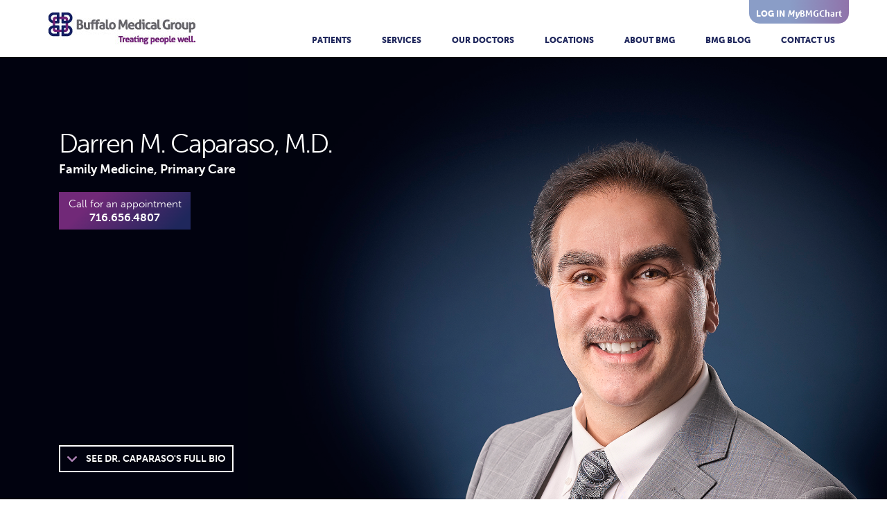

--- FILE ---
content_type: text/html; charset=UTF-8
request_url: https://www.buffalomedicalgroup.com/staff/darren-m-caparaso-m-d/
body_size: 11715
content:
<!DOCTYPE html>
<html>
<head>
	<script>
		dataLayer = [];
	</script>
	<!-- Google Tag Manager -->
	<script>(function(w,d,s,l,i){w[l]=w[l]||[];w[l].push({'gtm.start':
	new Date().getTime(),event:'gtm.js'});var f=d.getElementsByTagName(s)[0],
	j=d.createElement(s),dl=l!='dataLayer'?'&l='+l:'';j.async=true;j.src=
	'https://www.googletagmanager.com/gtm.js?id='+i+dl;f.parentNode.insertBefore(j,f);
	})(window,document,'script','dataLayer','GTM-KRKW8C');</script>
	<!-- End Google Tag Manager -->
	<title>Buffalo Medical Group</title>
	<meta name="viewport" content="width=device-width">
	<!--FONTS-->
	<script src="https://use.typekit.net/fkv7ioz.js"></script>
	<script>try{Typekit.load({ async: true });}catch(e){}</script>
	<!-- FAVICON -->
	<link rel="apple-touch-icon" sizes="180x180" href="/apple-touch-icon.png">
	<link rel="icon" type="image/png" sizes="32x32" href="/favicon-32x32.png">
	<link rel="icon" type="image/png" sizes="16x16" href="/favicon-16x16.png">
	<link rel="manifest" href="/manifest.json">
	<link rel="mask-icon" href="/safari-pinned-tab.svg" color="#19235c">
	<meta name="theme-color" content="#ffffff">
<meta name='robots' content='max-image-preview:large' />

	<!-- This site is optimized with the Yoast SEO plugin v15.0 - https://yoast.com/wordpress/plugins/seo/ -->
	<meta name="robots" content="index, follow, max-snippet:-1, max-image-preview:large, max-video-preview:-1" />
	<link rel="canonical" href="https://www.buffalomedicalgroup.com/staff/darren-m-caparaso-m-d/" />
	<meta property="og:locale" content="en_US" />
	<meta property="og:type" content="article" />
	<meta property="og:title" content="Darren M. Caparaso, M.D. - Buffalo Medical Group" />
	<meta property="og:url" content="https://www.buffalomedicalgroup.com/staff/darren-m-caparaso-m-d/" />
	<meta property="og:site_name" content="Buffalo Medical Group" />
	<meta property="article:modified_time" content="2025-08-12T17:26:15+00:00" />
	<meta name="twitter:card" content="summary" />
	<script type="application/ld+json" class="yoast-schema-graph">{"@context":"https://schema.org","@graph":[{"@type":"WebSite","@id":"https://www.buffalomedicalgroup.com/#website","url":"https://www.buffalomedicalgroup.com/","name":"Buffalo Medical Group","description":"","potentialAction":[{"@type":"SearchAction","target":"https://www.buffalomedicalgroup.com/?s={search_term_string}","query-input":"required name=search_term_string"}],"inLanguage":"en-US"},{"@type":"WebPage","@id":"https://www.buffalomedicalgroup.com/staff/darren-m-caparaso-m-d/#webpage","url":"https://www.buffalomedicalgroup.com/staff/darren-m-caparaso-m-d/","name":"Darren M. Caparaso, M.D. - Buffalo Medical Group","isPartOf":{"@id":"https://www.buffalomedicalgroup.com/#website"},"datePublished":"2017-01-03T20:42:44+00:00","dateModified":"2025-08-12T17:26:15+00:00","inLanguage":"en-US","potentialAction":[{"@type":"ReadAction","target":["https://www.buffalomedicalgroup.com/staff/darren-m-caparaso-m-d/"]}]}]}</script>
	<!-- / Yoast SEO plugin. -->


<link rel='dns-prefetch' href='//code.jquery.com' />
<link rel='dns-prefetch' href='//www.buffalomedicalgroup.com' />
<link rel='dns-prefetch' href='//cdnjs.cloudflare.com' />
<link rel='dns-prefetch' href='//maxcdn.bootstrapcdn.com' />
<link rel='dns-prefetch' href='//s.w.org' />
		<script type="text/javascript">
			window._wpemojiSettings = {"baseUrl":"https:\/\/s.w.org\/images\/core\/emoji\/13.1.0\/72x72\/","ext":".png","svgUrl":"https:\/\/s.w.org\/images\/core\/emoji\/13.1.0\/svg\/","svgExt":".svg","source":{"concatemoji":"https:\/\/www.buffalomedicalgroup.com\/wp-includes\/js\/wp-emoji-release.min.js?ver=5.8"}};
			!function(e,a,t){var n,r,o,i=a.createElement("canvas"),p=i.getContext&&i.getContext("2d");function s(e,t){var a=String.fromCharCode;p.clearRect(0,0,i.width,i.height),p.fillText(a.apply(this,e),0,0);e=i.toDataURL();return p.clearRect(0,0,i.width,i.height),p.fillText(a.apply(this,t),0,0),e===i.toDataURL()}function c(e){var t=a.createElement("script");t.src=e,t.defer=t.type="text/javascript",a.getElementsByTagName("head")[0].appendChild(t)}for(o=Array("flag","emoji"),t.supports={everything:!0,everythingExceptFlag:!0},r=0;r<o.length;r++)t.supports[o[r]]=function(e){if(!p||!p.fillText)return!1;switch(p.textBaseline="top",p.font="600 32px Arial",e){case"flag":return s([127987,65039,8205,9895,65039],[127987,65039,8203,9895,65039])?!1:!s([55356,56826,55356,56819],[55356,56826,8203,55356,56819])&&!s([55356,57332,56128,56423,56128,56418,56128,56421,56128,56430,56128,56423,56128,56447],[55356,57332,8203,56128,56423,8203,56128,56418,8203,56128,56421,8203,56128,56430,8203,56128,56423,8203,56128,56447]);case"emoji":return!s([10084,65039,8205,55357,56613],[10084,65039,8203,55357,56613])}return!1}(o[r]),t.supports.everything=t.supports.everything&&t.supports[o[r]],"flag"!==o[r]&&(t.supports.everythingExceptFlag=t.supports.everythingExceptFlag&&t.supports[o[r]]);t.supports.everythingExceptFlag=t.supports.everythingExceptFlag&&!t.supports.flag,t.DOMReady=!1,t.readyCallback=function(){t.DOMReady=!0},t.supports.everything||(n=function(){t.readyCallback()},a.addEventListener?(a.addEventListener("DOMContentLoaded",n,!1),e.addEventListener("load",n,!1)):(e.attachEvent("onload",n),a.attachEvent("onreadystatechange",function(){"complete"===a.readyState&&t.readyCallback()})),(n=t.source||{}).concatemoji?c(n.concatemoji):n.wpemoji&&n.twemoji&&(c(n.twemoji),c(n.wpemoji)))}(window,document,window._wpemojiSettings);
		</script>
		<style type="text/css">
img.wp-smiley,
img.emoji {
	display: inline !important;
	border: none !important;
	box-shadow: none !important;
	height: 1em !important;
	width: 1em !important;
	margin: 0 .07em !important;
	vertical-align: -0.1em !important;
	background: none !important;
	padding: 0 !important;
}
</style>
	<link rel='stylesheet' id='wp-block-library-css'  href='https://www.buffalomedicalgroup.com/wp-includes/css/dist/block-library/style.min.css?ver=5.8' type='text/css' media='all' />
<link rel='stylesheet' id='bootstrap-select-css'  href='https://www.buffalomedicalgroup.com/wp-content/themes/BMG/js/bootstrap-select-1.11.2/dist/css/bootstrap-select.min.css?ver=5.8' type='text/css' media='all' />
<link rel='stylesheet' id='font-awesome-css'  href='https://maxcdn.bootstrapcdn.com/font-awesome/4.5.0/css/font-awesome.min.css?ver=5.8' type='text/css' media='all' />
<link rel='stylesheet' id='flickity-css'  href='https://www.buffalomedicalgroup.com/wp-content/themes/BMG/js/flickity/flickity.min.css?ver=5.8' type='text/css' media='all' />
<link rel='stylesheet' id='main-css'  href='https://www.buffalomedicalgroup.com/wp-content/themes/BMG/css/style.css?ver=259' type='text/css' media='all' />
<link rel='stylesheet' id='extra-css'  href='https://www.buffalomedicalgroup.com/wp-content/themes/BMG/css/additional.css?ver=259' type='text/css' media='all' />
<script type='text/javascript' src='https://code.jquery.com/jquery-3.1.0.min.js?ver=5.8' id='jquery-js'></script>
<script type='text/javascript' src='https://cdnjs.cloudflare.com/ajax/libs/gsap/1.19.1/TweenMax.min.js?ver=5.8' id='greensock-js'></script>
<script type='text/javascript' src='https://www.buffalomedicalgroup.com/wp-content/themes/BMG/js/min/search-min.js?ver=259' id='search-js'></script>
<link rel="https://api.w.org/" href="https://www.buffalomedicalgroup.com/wp-json/" /><link rel="EditURI" type="application/rsd+xml" title="RSD" href="https://www.buffalomedicalgroup.com/xmlrpc.php?rsd" />
<link rel="wlwmanifest" type="application/wlwmanifest+xml" href="https://www.buffalomedicalgroup.com/wp-includes/wlwmanifest.xml" /> 
<meta name="generator" content="WordPress 5.8" />
<link rel='shortlink' href='https://www.buffalomedicalgroup.com/?p=806' />
<link rel="alternate" type="application/json+oembed" href="https://www.buffalomedicalgroup.com/wp-json/oembed/1.0/embed?url=https%3A%2F%2Fwww.buffalomedicalgroup.com%2Fstaff%2Fdarren-m-caparaso-m-d%2F" />
<link rel="alternate" type="text/xml+oembed" href="https://www.buffalomedicalgroup.com/wp-json/oembed/1.0/embed?url=https%3A%2F%2Fwww.buffalomedicalgroup.com%2Fstaff%2Fdarren-m-caparaso-m-d%2F&#038;format=xml" />
<!-- Stream WordPress user activity plugin v3.5.1 -->
		<style type="text/css" id="wp-custom-css">
			.gform_wrapper ul > li:before {
	display: none;
}

.gform_wrapper .top_label .gfield_label {
	display: block !important;
	font-size: 1.2em;
}

body .gform_wrapper ul li.gfield {
	margin-top: 25px !important;
}

.gform_wrapper .gfield_checkbox li input[type=checkbox] {
	margin-left: 12px !important;
	margin-right: 15px;
}

.gform_wrapper .gfield_checkbox li label {
	font-size: 1em !important;
	font-weight: normal;
}

.gform_wrapper .gfield_description {
	font-size: 1em !important;
	text-indent: 0;
}

.gform_wrapper .gform_footer input[type=submit] {
	background: linear-gradient(135deg, #712978 25%, #1f275c 90%);
	font-size: 14px;
  color: #fff;
  text-transform: uppercase;
  padding: 11px 15px 10px 15px !important;
}

.gform_wrapper .gform_footer input[type=submit]:hover {
	color: #96c5d8;
}

.gform_confirmation_message {
	margin-top: 25px;
	font-size: 1.2em;
}		</style>
		<!-- Hotjar Tracking Code for www.treatingpeoplewell.com -->
<script>
    (function(h,o,t,j,a,r){
        h.hj=h.hj||function(){(h.hj.q=h.hj.q||[]).push(arguments)};
        h._hjSettings={hjid:311806,hjsv:5};
        a=o.getElementsByTagName('head')[0];
        r=o.createElement('script');r.async=1;
        r.src=t+h._hjSettings.hjid+j+h._hjSettings.hjsv;
        a.appendChild(r);
    })(window,document,'//static.hotjar.com/c/hotjar-','.js?sv=');
</script>
</head>
<body class="staff-template-default single single-staff postid-806 alert-">
<!-- Google Tag Manager (noscript) -->
<noscript><iframe src="https://www.googletagmanager.com/ns.html?id=GTM-KRKW8C"
height="0" width="0" style="display:none;visibility:hidden"></iframe></noscript>
<!-- End Google Tag Manager (noscript) -->
 <div class="overlay" id="overlay-menu">

    <!-- Button to close the overlay navigation -->
		<a href="javascript:void(0)" class="closebtn visible-xs visible-sm" onclick="closeNav()">&times;</a>

	<div class="menu">
				    		<div class="menu-main-menu-container"><ul id="menu-main-menu" class="menu"><li id="menu-item-727" class="menu-item menu-item-type-post_type menu-item-object-page menu-item-has-children menu-item-727"><a href="https://www.buffalomedicalgroup.com/patients/">Patients</a>
<ul class="sub-menu">
	<li id="menu-item-734" class="menu-item menu-item-type-post_type menu-item-object-page menu-item-734"><a href="https://www.buffalomedicalgroup.com/patients/">Patients</a></li>
	<li id="menu-item-729" class="menu-item menu-item-type-post_type menu-item-object-page menu-item-729"><a href="https://www.buffalomedicalgroup.com/patients/new-patients/">New Patients</a></li>
	<li id="menu-item-3802" class="menu-item menu-item-type-post_type menu-item-object-page menu-item-3802"><a href="https://www.buffalomedicalgroup.com/telehealth/">Telemedicine</a></li>
	<li id="menu-item-4107" class="menu-item menu-item-type-post_type menu-item-object-page menu-item-4107"><a href="https://www.buffalomedicalgroup.com/patients/hello-patient/">E-Check-In</a></li>
	<li id="menu-item-3736" class="menu-item menu-item-type-post_type menu-item-object-page menu-item-3736"><a href="https://www.buffalomedicalgroup.com/patients/covid-19-patient-care/">COVID-19</a></li>
	<li id="menu-item-730" class="menu-item menu-item-type-post_type menu-item-object-page menu-item-730"><a href="https://www.buffalomedicalgroup.com/patients/mybmgchart/">MyBMGChart</a></li>
</ul>
</li>
<li id="menu-item-731" class="menu-item menu-item-type-post_type menu-item-object-page menu-item-731"><a href="https://www.buffalomedicalgroup.com/services/">Services</a></li>
<li id="menu-item-23" class="menu-item menu-item-type-post_type menu-item-object-page menu-item-23"><a href="https://www.buffalomedicalgroup.com/our-doctors/">Our Doctors</a></li>
<li id="menu-item-25" class="menu-item menu-item-type-post_type menu-item-object-page menu-item-25"><a href="https://www.buffalomedicalgroup.com/locations/">Locations</a></li>
<li id="menu-item-21" class="menu-item menu-item-type-post_type menu-item-object-page menu-item-has-children menu-item-21"><a href="https://www.buffalomedicalgroup.com/about-bmg/">About BMG</a>
<ul class="sub-menu">
	<li id="menu-item-733" class="menu-item menu-item-type-post_type menu-item-object-page menu-item-733"><a href="https://www.buffalomedicalgroup.com/about-bmg/">About BMG</a></li>
	<li id="menu-item-732" class="menu-item menu-item-type-post_type menu-item-object-page menu-item-732"><a href="https://www.buffalomedicalgroup.com/about-bmg/careers/">Careers</a></li>
</ul>
</li>
<li id="menu-item-726" class="menu-item menu-item-type-post_type menu-item-object-page menu-item-726"><a href="https://www.buffalomedicalgroup.com/blog/">BMG Blog</a></li>
<li id="menu-item-22" class="menu-item menu-item-type-post_type menu-item-object-page menu-item-22"><a href="https://www.buffalomedicalgroup.com/contact-us/">Contact Us</a></li>
</ul></div>	</div>
	
</div>

<header class="bio-header">

	<div class="container">

		<a class="bmg-chart-login hidden-xs hidden-sm" href="https://www.mybmgchart.com/mychart/" target="_blank">
			<p><span>log in</span> <em>My</em>BMGChart</p>
		</a>

		<div class="logo">
			<a href="https://www.buffalomedicalgroup.com">
				<img class="img-responsive" src="https://www.buffalomedicalgroup.com/wp-content/themes/BMG/images/logo.jpg" srcset="https://www.buffalomedicalgroup.com/wp-content/themes/BMG/images/logo.jpg 1x, https://www.buffalomedicalgroup.com/wp-content/themes/BMG/images/logo-2X.jpg 2x, https://www.buffalomedicalgroup.com/wp-content/themes/BMG/images/logo-3X.jpg 3x"/>
			</a>

		</div>
		   
		<nav class="nav">
			<div class="container-fluid">
			    <button type="button" class="navbar-toggle collapsed"onclick="openNav()">
				    <span class="sr-only">Toggle navigation</span>
				    menu
			    </button>
		    </div>

		    <div class="overlay" id="full-menu">

			    <!-- Button to close the overlay navigation -->
	  			<a href="javascript:void(0)" class="closebtn visible-xs visible-sm" onclick="closeNav()">&times;</a>

		    	<div class="menu">
		    		<div class="menu-main-menu-container"><ul id="menu-main-menu-1" class="menu"><li class="menu-item menu-item-type-post_type menu-item-object-page menu-item-has-children menu-item-727"><a href="https://www.buffalomedicalgroup.com/patients/">Patients</a>
<ul class="sub-menu">
	<li class="menu-item menu-item-type-post_type menu-item-object-page menu-item-734"><a href="https://www.buffalomedicalgroup.com/patients/">Patients</a></li>
	<li class="menu-item menu-item-type-post_type menu-item-object-page menu-item-729"><a href="https://www.buffalomedicalgroup.com/patients/new-patients/">New Patients</a></li>
	<li class="menu-item menu-item-type-post_type menu-item-object-page menu-item-3802"><a href="https://www.buffalomedicalgroup.com/telehealth/">Telemedicine</a></li>
	<li class="menu-item menu-item-type-post_type menu-item-object-page menu-item-4107"><a href="https://www.buffalomedicalgroup.com/patients/hello-patient/">E-Check-In</a></li>
	<li class="menu-item menu-item-type-post_type menu-item-object-page menu-item-3736"><a href="https://www.buffalomedicalgroup.com/patients/covid-19-patient-care/">COVID-19</a></li>
	<li class="menu-item menu-item-type-post_type menu-item-object-page menu-item-730"><a href="https://www.buffalomedicalgroup.com/patients/mybmgchart/">MyBMGChart</a></li>
</ul>
</li>
<li class="menu-item menu-item-type-post_type menu-item-object-page menu-item-731"><a href="https://www.buffalomedicalgroup.com/services/">Services</a></li>
<li class="menu-item menu-item-type-post_type menu-item-object-page menu-item-23"><a href="https://www.buffalomedicalgroup.com/our-doctors/">Our Doctors</a></li>
<li class="menu-item menu-item-type-post_type menu-item-object-page menu-item-25"><a href="https://www.buffalomedicalgroup.com/locations/">Locations</a></li>
<li class="menu-item menu-item-type-post_type menu-item-object-page menu-item-has-children menu-item-21"><a href="https://www.buffalomedicalgroup.com/about-bmg/">About BMG</a>
<ul class="sub-menu">
	<li class="menu-item menu-item-type-post_type menu-item-object-page menu-item-733"><a href="https://www.buffalomedicalgroup.com/about-bmg/">About BMG</a></li>
	<li class="menu-item menu-item-type-post_type menu-item-object-page menu-item-732"><a href="https://www.buffalomedicalgroup.com/about-bmg/careers/">Careers</a></li>
</ul>
</li>
<li class="menu-item menu-item-type-post_type menu-item-object-page menu-item-726"><a href="https://www.buffalomedicalgroup.com/blog/">BMG Blog</a></li>
<li class="menu-item menu-item-type-post_type menu-item-object-page menu-item-22"><a href="https://www.buffalomedicalgroup.com/contact-us/">Contact Us</a></li>
</ul></div>
				</div>
				
		    </div>
		</nav>


	</div>

</header>

<div class="wrapper">


<div id="primary" class="content-area">
	<main id="main" class="site-main" role="main">

	<!--BIO ACF VARIABLES-->
	<!--GET LOCATION SUB-FIELDS-->


	<!--GET RELATIONSHIP VALUES-->

	
	<!--APPOINTMENT PHONE NUMBER-->

	
	<!--SHOP BUTTON INCLUDE VARS to use in parts/shop-btn.php -->
	  
	<div class="staff-main">

		
		<!--HEADSHOT-->
		<div class="headshot hidden-xs hidden-sm dr-headshot">
						<img class="lazyload transition"  src="[data-uri]"data-src="https://www.buffalomedicalgroup.com/wp-content/uploads/2017/01/Caparaso-Darren_MD_Family_BMG20161220-36477.jpg" data-srcset="https://www.buffalomedicalgroup.com/wp-content/uploads/2017/01/Caparaso-Darren_MD_Family_BMG20161220-36477.jpg 2000w, https://www.buffalomedicalgroup.com/wp-content/uploads/2017/01/Caparaso-Darren_MD_Family_BMG20161220-36477-300x200.jpg 300w, https://www.buffalomedicalgroup.com/wp-content/uploads/2017/01/Caparaso-Darren_MD_Family_BMG20161220-36477-768x512.jpg 768w, https://www.buffalomedicalgroup.com/wp-content/uploads/2017/01/Caparaso-Darren_MD_Family_BMG20161220-36477-1024x682.jpg 1024w"/>		
		</div>

		<div class="container">
			<!--BIO TOP-->
			<div class="col-md-6 bio-top">
				<div class="row">
					<div class="name">
						<h1>Darren M. Caparaso, M.D.</h1>

						<!--EXEC TEAM TITLE-->
						
						<!--DEPARTMENT-->
						<p class="bold">
							Family Medicine, Primary Care						</p>

					</div>
					
					<!-- Div around all staff button CTAs -->
					<div class="staff-button-group desktop">
						
						<div>
							<a href="tel:7166564807" style="overflow: hidden; display: block; width: 190px;">
								<div class="appointment-btn-2">
																				<p>Call for an appointment</p>
																		<p class="phone">716.656.4807</p>
								</div>
							</a>
						</div>
										
					<!--SHOP BUTTON -->


				</div><!-- END staff-button-group -->

				</div>

				<!--HEADSHOT MOBILE-->
				<div class="headshot-mobile visible-xs visible-sm">
					<img class="img-responsive lazyload transition"  src="[data-uri]"data-src="https://www.buffalomedicalgroup.com/wp-content/uploads/2017/01/Caparaso-Darren_MD_Family_BMG20161220-36477.jpg" data-srcset="https://www.buffalomedicalgroup.com/wp-content/uploads/2017/01/Caparaso-Darren_MD_Family_BMG20161220-36477.jpg 2000w, https://www.buffalomedicalgroup.com/wp-content/uploads/2017/01/Caparaso-Darren_MD_Family_BMG20161220-36477-300x200.jpg 300w, https://www.buffalomedicalgroup.com/wp-content/uploads/2017/01/Caparaso-Darren_MD_Family_BMG20161220-36477-768x512.jpg 768w, https://www.buffalomedicalgroup.com/wp-content/uploads/2017/01/Caparaso-Darren_MD_Family_BMG20161220-36477-1024x682.jpg 1024w"/>
					
					<div class="staff-button-group mobile">
						<div>
							<a href="tel:7166564807">
								<div class="appointment-btn-2 mobile">
									<div class="phone-icon-wrap">
										<?xml version="1.0" encoding="utf-8"?>
<!-- Generator: Adobe Illustrator 19.1.0, SVG Export Plug-In . SVG Version: 6.00 Build 0)  -->
<svg version="1.1" id="Layer_1" xmlns="http://www.w3.org/2000/svg" xmlns:xlink="http://www.w3.org/1999/xlink" x="0px" y="0px"
	 viewBox="-149 151 100 100" style="enable-background:new -149 151 100 100;" xml:space="preserve">
<metadata><?xpacket begin="﻿" id="W5M0MpCehiHzreSzNTczkc9d"?>
<x:xmpmeta xmlns:x="adobe:ns:meta/" x:xmptk="Adobe XMP Core 5.6-c067 79.157747, 2015/03/30-23:40:42        ">
   <rdf:RDF xmlns:rdf="http://www.w3.org/1999/02/22-rdf-syntax-ns#">
      <rdf:Description rdf:about=""/>
   </rdf:RDF>
</x:xmpmeta>
                                                                                                    
                                                                                                    
                                                                                                    
                                                                                                    
                                                                                                    
                                                                                                    
                                                                                                    
                                                                                                    
                                                                                                    
                                                                                                    
                                                                                                    
                                                                                                    
                                                                                                    
                                                                                                    
                                                                                                    
                                                                                                    
                                                                                                    
                                                                                                    
                                                                                                    
                                                                                                    
                           
<?xpacket end="w"?></metadata>
<style type="text/css">
	.st0{fill:#FFFFFF;}
</style>
<path class="st0" d="M-66.7,199.3h3.2c0.9,0,1.7-0.8,1.7-1.7c-0.9-18.2-15.5-32.9-33.8-33.8c-0.9,0-1.7,0.8-1.7,1.7v3.2
	C-80.4,168.7-66.7,182.5-66.7,199.3z"/>
<path class="st0" d="M-53.9,221.2l-22.6-8.4c-0.9-0.4-2.1-0.1-2.7,0.6l-7,7c-0.9,0.9-2.3,1-3.4,0.3c-11.3-7.9-21.3-17.8-29.3-29.3
	c-0.8-1-0.5-2.4,0.3-3.4l7-7c0.8-0.8,0.9-1.8,0.6-2.7l-8.5-22.6c-0.4-1-1.3-1.7-2.4-1.7l0,0c-7.1,0-13.9,2.8-18.9,7.9l0,0
	c-5.3,5.3-8.2,12.5-8.2,20l0,0c0,5,1.3,9.9,3.9,14.2c12.4,21,29.9,38.5,50.9,50.8c4.4,2.6,9.3,3.9,14.2,3.9c7.5,0,14.7-3,20-8.2l0,0
	c5-5,7.9-11.9,7.9-18.9l0,0C-52.2,222.7-52.9,221.6-53.9,221.2z"/>
<path class="st0" d="M-97.3,152.7v3.1c24.1,0,43.6,19.5,43.6,43.6h3.1c0.9,0,1.7-0.8,1.7-1.7c-0.9-25.3-21.4-45.7-46.6-46.6
	C-96.6,151-97.3,151.8-97.3,152.7z"/>
</svg>
									</div>
									<p class="phone">716.656.4807</p>
								</div>
							</a>
						</div>

						
						<!--SHOP BUTTON -->


					</div>
				</div>

				<!-- Additional buttons for mobile view only <= 580px -->
				<!-- if set appointment is yes OR shop is yes -->
				
				<!--FUN FACTS, only show if have rows-->
				
				
								<div class="bio-btn-wrap bottom">

					<a class="bio-btn">
						<div class="arrow-icon-wrap">
							<?xml version="1.0" encoding="utf-8"?>
<!-- Generator: Adobe Illustrator 19.1.0, SVG Export Plug-In . SVG Version: 6.00 Build 0)  -->
<svg version="1.1" id="Layer_1" xmlns="http://www.w3.org/2000/svg" xmlns:xlink="http://www.w3.org/1999/xlink" x="0px" y="0px"
	 viewBox="0 0 45 27" style="enable-background:new 0 0 45 27;" xml:space="preserve">
<metadata><?xpacket begin="﻿" id="W5M0MpCehiHzreSzNTczkc9d"?>
<x:xmpmeta xmlns:x="adobe:ns:meta/" x:xmptk="Adobe XMP Core 5.6-c067 79.157747, 2015/03/30-23:40:42        ">
   <rdf:RDF xmlns:rdf="http://www.w3.org/1999/02/22-rdf-syntax-ns#">
      <rdf:Description rdf:about=""/>
   </rdf:RDF>
</x:xmpmeta>
                                                                                                    
                                                                                                    
                                                                                                    
                                                                                                    
                                                                                                    
                                                                                                    
                                                                                                    
                                                                                                    
                                                                                                    
                                                                                                    
                                                                                                    
                                                                                                    
                                                                                                    
                                                                                                    
                                                                                                    
                                                                                                    
                                                                                                    
                                                                                                    
                                                                                                    
                                                                                                    
                           
<?xpacket end="w"?></metadata>
<style type="text/css">
	.st0{fill:#9A7EB2;}
</style>
<g>
	<path class="st0" d="M22.5,27c-1.1,0-2.2-0.5-3-1.3L1.2,7.1c-1.6-1.6-1.6-4.3,0.1-5.9c1.6-1.6,4.3-1.6,5.9,0.1l15.3,15.6L37.8,1.3
		c1.6-1.6,4.3-1.7,5.9-0.1s1.7,4.3,0.1,5.9L25.5,25.7C24.7,26.5,23.6,27,22.5,27z"/>
</g>
</svg>
						</div> 
								
									<span class="show-hide">see</span> dr. Caparaso's full bio
													
						
					</a>

				</div>
				
			</div><!--/bio-top-->

		</div><!--/container-->
	</div><!--/staff-main-->

	<!--BIO & ACCREDIDATIONS-->
	<div id="bio-accredidations">
		<div class="container">
			
				    <div class="bio-detail">
				    	<h4>Member of BMG Since:</h4>
				    	<p><p>1999</p>
</p>
				    </div>

			    
				    <div class="bio-detail">
				    	<h4>Board Certifications:</h4>
				    	<p><p>Family Medicine<br />
Addiction Medicine</p>
</p>
				    </div>

			    
				    <div class="bio-detail">
				    	<h4>Education:</h4>
				    	<p><p>MD from the University at Buffalo School of Medicine and Biomedical Sciences</p>
</p>
				    </div>

			    
				    <div class="bio-detail">
				    	<h4>Associations:</h4>
				    	<p><p>Faculty in the Department of Family Medicine at the University at Buffalo School of Medicine and Biomedical Sciences; Teaching Preceptor for the Physician Assistant program at Daemen and D&#8217;Youville Colleges</p>
</p>
				    </div>

			    
				    <div class="bio-detail">
				    	<h4>Special Training:</h4>
				    	<p><p>Family Medicine Specialty Training at UB and Millard Fillmore Suburban Hospital</p>
</p>
				    </div>

			    
				    <div class="bio-detail">
				    	<h4>Other Affiliations:</h4>
				    	<p><p>Member of the American Academy of Family Physicians, the American Society of Addiction Medicine, the Erie County Opiate Epidemic Task Force and the Christian Medical and Dental Association</p>
</p>
				    </div>

			    
		</div><!--/container-->
	</div><!--/bio-accredidations-->

	
	<!--LOCATION SECTION-->
	<div class="locations">
		<div class="container">

									<!--APPT-BOX-->
						<div class="col-md-4 col-xs-12 with-support appt-box-wrap">
							<div class="appointment-box">
								<p style="width: 100%;">If you think Dr. Caparaso would be a good fit, call <span>716.656.4807</span> 
																		to schedule an appointment.</p>
															</div>
						</div>
						

			<!--OFFICES-->
			<div class="main-office col-md-4 col-sm-6 col-xs-12 with-support">

								<div class="main-office-wrapper" style="overflow: hidden; margin-bottom: 30px;">
					<h2>Main Office</h2>
					<!--div class="doctors-map">
											</div-->

					<div class="doc-location-wrap">
						<div class="office-addresses single-location-section location-info" data-lat-target="42.777269" data-long-target="-78.7461806" data-title-target="3900 North Buffalo Road">
							<a href="https://www.buffalomedicalgroup.com/office-locations/3900-north-buffalo-road/"><h3>3900 North Buffalo Road</h3></a>

							
							
							<p>Orchard Park, New York 14127</p>
							<!--<a href="tel:"></a>-->
							<a class="directions" href="https://www.buffalomedicalgroup.com/office-locations/3900-north-buffalo-road/">Location Details</a>

							<!--additional locations-->
													</div>
					</div><!--/doc-location-wrap-->
				</div>
				
							</div><!--/main-office-->

		<!--SUPPORT TEAM, only show if have fields-->
			

				<div class="col-md-4 col-sm-6 col-xs-12 with-support support-team">
					<h2>Care Team</h2>
					<div class="support-team-wrap row">
						
						
							<div class="search-pcp-wrap row">
								<div class="doctor-thumb">
									<img class="img-responsive headshot-thumb transition lazyload"  src="[data-uri]"data-src="https://www.buffalomedicalgroup.com/wp-content/uploads/2018/10/JohnRowePA_FamilyMed.jpg" data-srcset="https://www.buffalomedicalgroup.com/wp-content/uploads/2018/10/JohnRowePA_FamilyMed.jpg 500w, https://www.buffalomedicalgroup.com/wp-content/uploads/2018/10/JohnRowePA_FamilyMed-150x150.jpg 150w, https://www.buffalomedicalgroup.com/wp-content/uploads/2018/10/JohnRowePA_FamilyMed-300x300.jpg 300w"/>
								</div>
								<div class="doctor-info">
									<a href="https://www.buffalomedicalgroup.com/staff/douglas-rowe-p-a/">
									<h3>Doug Rowe, P.A.</h3></a>
																				<h4>Family Medicine</h4>
																					<h4>Primary Care</h4>
										
									<a class="purple-italic" href="https://www.buffalomedicalgroup.com/staff/douglas-rowe-p-a/">See Profile</a>

								</div><!--/doctor-info-->
							</div><!--/search-pcp-wrap-->
						
						
							<div class="search-pcp-wrap row">
								<div class="doctor-thumb">
									<img class="img-responsive headshot-thumb transition lazyload"  src="[data-uri]"data-src="https://www.buffalomedicalgroup.com/wp-content/uploads/2021/07/BMG_Szabat_edit-2.jpg" data-srcset="https://www.buffalomedicalgroup.com/wp-content/uploads/2021/07/BMG_Szabat_edit-2.jpg 500w, https://www.buffalomedicalgroup.com/wp-content/uploads/2021/07/BMG_Szabat_edit-2-300x300.jpg 300w, https://www.buffalomedicalgroup.com/wp-content/uploads/2021/07/BMG_Szabat_edit-2-150x150.jpg 150w"/>
								</div>
								<div class="doctor-info">
									<a href="https://www.buffalomedicalgroup.com/staff/jacqueline-szabat-pa/">
									<h3>Jacqueline Piazza, P.A.</h3></a>
																				<h4>Primary Care</h4>
										
									<a class="purple-italic" href="https://www.buffalomedicalgroup.com/staff/jacqueline-szabat-pa/">See Profile</a>

								</div><!--/doctor-info-->
							</div><!--/search-pcp-wrap-->
						
						
							<div class="search-pcp-wrap row">
								<div class="doctor-thumb">
									<img class="img-responsive headshot-thumb transition lazyload"  src="[data-uri]"data-src="https://www.buffalomedicalgroup.com/wp-content/uploads/2025/08/Odrobina-Crop.jpg" data-srcset="https://www.buffalomedicalgroup.com/wp-content/uploads/2025/08/Odrobina-Crop.jpg 890w, https://www.buffalomedicalgroup.com/wp-content/uploads/2025/08/Odrobina-Crop-267x300.jpg 267w, https://www.buffalomedicalgroup.com/wp-content/uploads/2025/08/Odrobina-Crop-768x864.jpg 768w"/>
								</div>
								<div class="doctor-info">
									<a href="https://www.buffalomedicalgroup.com/staff/alicia-oidrobina-n-p/">
									<h3>Alicia Odrobina, N.P.</h3></a>
																				<h4>Primary Care</h4>
										
									<a class="purple-italic" href="https://www.buffalomedicalgroup.com/staff/alicia-oidrobina-n-p/">See Profile</a>

								</div><!--/doctor-info-->
							</div><!--/search-pcp-wrap-->
						
											</div>
				</div><!--/support-team-->

			
		</div><!--/container-->
	</div><!--/locations-->

	<!--end if not mid-level-->

	</main>
</div>

<!--FOOTER-->

<footer>

	<div class="container">

		<div class="row">
		<div class="col-md-7 col-sm-6 col-xs-12 footer-menu">
			<div class="footer-nav">

				<ul>
					<li><a href="https://www.buffalomedicalgroup.com/mybmgchart">MyBMGChart</a></li>
					<li><a href="https://www.buffalomedicalgroup.com/patients">Patients</a>
						<ul>
							<li><a href="https://www.buffalomedicalgroup.com/patients/new-patients/">New Patients</a></li>
						</ul>
					</li>
				</ul>

				<ul>
					<li><a href="https://www.buffalomedicalgroup.com/services">Services</a></li>
					<li><a href="https://www.buffalomedicalgroup.com/our-doctors">Find a Doctor</a></li>
				</ul>

				<ul>
					<li><a href="https://www.buffalomedicalgroup.com/locations">Locations</a></li>
					<li><a href="https://www.buffalomedicalgroup.com/about-bmg">About BMG</a>
						<ul>
							<li><a href="https://www.buffalomedicalgroup.com/about-bmg/careers">Careers</a></li>
						</ul>
					</li>
				</ul>

				<ul>
					<li><a href="https://www.buffalomedicalgroup.com/blog">Blog</a></li>
					<li><a href="https://www.buffalomedicalgroup.com/contact-us">Contact us</a></li>
				</ul>

			</div>
		</div>

		<div class="col-md-4 col-sm-6 col-md-offset-1 col-xs-12 footer-contact">
			<div class="row phone-numbers">
				<div class="col-xs-6">
					<p>Main number</p>
				</div>
				<div class="col-xs-6">
					<p>716.630.1000</p>
				</div>
			</div>

			<div class="row phone-numbers">
				<div class="col-xs-6">
					<p>Administration</p>
				</div>
				<div class="col-xs-6">
					<p>716.630.2500</p>
				</div>
			</div>

			<div class="row phone-numbers">
				<div class="col-xs-6">
					<p>Billing office</p>
				</div>
				<div class="col-xs-6">
					<p>716.630.2600</p>
				</div>
			</div>
		</div>
		</div>
<a id="gf" class="gform_anchor"></a>
		<div class="footer-disclaimer primary row">
			<div class="col-sm-12">
			<div class="mktg-wrap">
				<div class="social">
					<h3>Follow Us Online</h3>
					<a href="https://twitter.com/BuffaloMedical" target="_blank"><i class="fa fa-twitter" aria-hidden="true"></i></a>
					<a href="https://www.facebook.com/BuffaloMedicalGroup/?fref=ts" target="_blank"><i class="fa fa-facebook" aria-hidden="true"></i></a>
					<a href="https://www.instagram.com/buffalomedical/" target="_blank"><i class="fa fa-instagram" aria-hidden="true"></i></a>
					<a href="https://www.linkedin.com/company/10648767?trk=tyah&trkInfo=clickedVertical%3Acompany%2CclickedEntityId%3A10648767%2Cidx%3A3-1-5%2CtarId%3A1470688548412%2Ctas%3Abuffalo%20medical" target="_blank"><i class="fa fa-linkedin" aria-hidden="true"></i></a>
				</div>
				<div class="newsletter">
					
                <div class='gf_browser_chrome gform_wrapper gf_simple_horizontal_wrapper' id='gform_wrapper_1' ><form method='post' enctype='multipart/form-data' target='gform_ajax_frame_1' id='gform_1' class='gf_simple_horizontal' action='/staff/darren-m-caparaso-m-d/'>
                        <div class='gform_heading'>
                            <h3 class='gform_title'>Subscribe To Our Newsletter</h3>
                        </div>
                        <div class='gform_body'><ul id='gform_fields_1' class='gform_fields top_label form_sublabel_below description_below'><li id='field_1_1'  class='gfield gf_inline gfield_contains_required field_sublabel_below field_description_below gfield_visibility_visible' ><label class='gfield_label' for='input_1_1' >Email<span class='gfield_required'>*</span></label><div class='ginput_container ginput_container_email'>
                            <input name='input_1' id='input_1_1' type='text' value='' class='large'   placeholder='Your Email Address' aria-required="true" aria-invalid="false" />
                        </div></li><li id='field_1_2'  class='gfield gform_validation_container field_sublabel_below field_description_below gfield_visibility_visible' ><label class='gfield_label' for='input_1_2' >Comments</label><div class='ginput_container'><input name='input_2' id='input_1_2' type='text' value='' /></div><div class='gfield_description' id='gfield_description__2'>This field is for validation purposes and should be left unchanged.</div></li>
                            </ul></div>
        <div class='gform_footer top_label'> <input type='submit' id='gform_submit_button_1' class='gform_button button' value='Sign Up'  onclick='if(window["gf_submitting_1"]){return false;}  window["gf_submitting_1"]=true;  ' onkeypress='if( event.keyCode == 13 ){ if(window["gf_submitting_1"]){return false;} window["gf_submitting_1"]=true;  jQuery("#gform_1").trigger("submit",[true]); }' /> <input type='hidden' name='gform_ajax' value='form_id=1&amp;title=1&amp;description=&amp;tabindex=0' />
            <input type='hidden' class='gform_hidden' name='is_submit_1' value='1' />
            <input type='hidden' class='gform_hidden' name='gform_submit' value='1' />
            
            <input type='hidden' class='gform_hidden' name='gform_unique_id' value='' />
            <input type='hidden' class='gform_hidden' name='state_1' value='WyJbXSIsIjZmMzIzOGM1Yzk5MzNiZGRiOWIwOTBkODVmM2I4ODU0Il0=' />
            <input type='hidden' class='gform_hidden' name='gform_target_page_number_1' id='gform_target_page_number_1' value='0' />
            <input type='hidden' class='gform_hidden' name='gform_source_page_number_1' id='gform_source_page_number_1' value='1' />
            <input type='hidden' name='gform_field_values' value='' />
            
        </div>
                        </form>
                        </div>
                <iframe style='display:none;width:0px;height:0px;' src='about:blank' name='gform_ajax_frame_1' id='gform_ajax_frame_1' title='This iframe contains the logic required to handle Ajax powered Gravity Forms.'></iframe>
                <script type='text/javascript'>jQuery(document).ready(function($){gformInitSpinner( 1, 'https://www.buffalomedicalgroup.com/wp-content/themes/BMG/images/spinner.gif' );jQuery('#gform_ajax_frame_1').on('load',function(){var contents = jQuery(this).contents().find('*').html();var is_postback = contents.indexOf('GF_AJAX_POSTBACK') >= 0;if(!is_postback){return;}var form_content = jQuery(this).contents().find('#gform_wrapper_1');var is_confirmation = jQuery(this).contents().find('#gform_confirmation_wrapper_1').length > 0;var is_redirect = contents.indexOf('gformRedirect(){') >= 0;var is_form = form_content.length > 0 && ! is_redirect && ! is_confirmation;var mt = parseInt(jQuery('html').css('margin-top'), 10) + parseInt(jQuery('body').css('margin-top'), 10) + 100;if(is_form){jQuery('#gform_wrapper_1').html(form_content.html());if(form_content.hasClass('gform_validation_error')){jQuery('#gform_wrapper_1').addClass('gform_validation_error');} else {jQuery('#gform_wrapper_1').removeClass('gform_validation_error');}setTimeout( function() { /* delay the scroll by 50 milliseconds to fix a bug in chrome */  }, 50 );if(window['gformInitDatepicker']) {gformInitDatepicker();}if(window['gformInitPriceFields']) {gformInitPriceFields();}var current_page = jQuery('#gform_source_page_number_1').val();gformInitSpinner( 1, 'https://www.buffalomedicalgroup.com/wp-content/themes/BMG/images/spinner.gif' );jQuery(document).trigger('gform_page_loaded', [1, current_page]);window['gf_submitting_1'] = false;}else if(!is_redirect){var confirmation_content = jQuery(this).contents().find('.GF_AJAX_POSTBACK').html();if(!confirmation_content){confirmation_content = contents;}setTimeout(function(){jQuery('#gform_wrapper_1').replaceWith(confirmation_content);jQuery(document).trigger('gform_confirmation_loaded', [1]);window['gf_submitting_1'] = false;}, 50);}else{jQuery('#gform_1').append(contents);if(window['gformRedirect']) {gformRedirect();}}jQuery(document).trigger('gform_post_render', [1, current_page]);} );} );</script><script type='text/javascript'> jQuery(document).bind('gform_post_render', function(event, formId, currentPage){if(formId == 1) {if(typeof Placeholders != 'undefined'){
                        Placeholders.enable();
                    }} } );jQuery(document).bind('gform_post_conditional_logic', function(event, formId, fields, isInit){} );</script><script type='text/javascript'> jQuery(document).ready(function(){jQuery(document).trigger('gform_post_render', [1, 1]) } ); </script>				</div>
			</div>
			</div>
		</div>
		<div class="footer-disclaimer row">
			<div class="col-sm-12">
			<p>Buffalo Medical Group complies with applicable Federal civil rights laws and does not discriminate on the basis of race, color, national origin, age, disability, or sex.</p>
			</div>
		</div>

	</div><!--/container-->

</footer>

</div><!--/wrapper-->

<link rel='stylesheet' id='gforms_reset_css-css'  href='https://www.buffalomedicalgroup.com/wp-content/plugins/gravityforms/css/formreset.min.css?ver=2.4.20' type='text/css' media='all' />
<link rel='stylesheet' id='gforms_formsmain_css-css'  href='https://www.buffalomedicalgroup.com/wp-content/plugins/gravityforms/css/formsmain.min.css?ver=2.4.20' type='text/css' media='all' />
<link rel='stylesheet' id='gforms_ready_class_css-css'  href='https://www.buffalomedicalgroup.com/wp-content/plugins/gravityforms/css/readyclass.min.css?ver=2.4.20' type='text/css' media='all' />
<link rel='stylesheet' id='gforms_browsers_css-css'  href='https://www.buffalomedicalgroup.com/wp-content/plugins/gravityforms/css/browsers.min.css?ver=2.4.20' type='text/css' media='all' />
<script type='text/javascript' src='https://www.buffalomedicalgroup.com/wp-content/themes/BMG/bootstrap-sass/assets/javascripts/bootstrap.min.js?ver=5.8' id='bootstrap-js'></script>
<script type='text/javascript' src='https://www.buffalomedicalgroup.com/wp-content/themes/BMG/js/imagesloaded.pkgd.min.js?ver=5.8' id='imagesLoaded-js'></script>
<script type='text/javascript' src='https://www.buffalomedicalgroup.com/wp-content/themes/BMG/js/flickity/flickity.pkgd.min.js?ver=5.8' id='flickityJS-js'></script>
<script type='text/javascript' src='https://www.buffalomedicalgroup.com/wp-content/themes/BMG/js/in-view.js?ver=259' id='inview-js'></script>
<script type='text/javascript' src='https://www.buffalomedicalgroup.com/wp-content/themes/BMG/js/greensock/src/minified/utils/SplitText.min.js?ver=5.8' id='splitText-js'></script>
<script type='text/javascript' src='https://www.buffalomedicalgroup.com/wp-content/themes/BMG/js/Fuse/src/fuse.min.js?ver=5.8' id='fuse-js'></script>
<script type='text/javascript' src='https://www.buffalomedicalgroup.com/wp-content/themes/BMG/js/min/scripts-min.js?ver=259' id='scripts-js'></script>
<script type='text/javascript' src='https://www.buffalomedicalgroup.com/wp-includes/js/wp-embed.min.js?ver=5.8' id='wp-embed-js'></script>
<script type='text/javascript' src='https://www.buffalomedicalgroup.com/wp-content/plugins/gravityforms/js/jquery.json.min.js?ver=2.4.20' id='gform_json-js'></script>
<script type='text/javascript' id='gform_gravityforms-js-extra'>
/* <![CDATA[ */
var gf_global = {"gf_currency_config":{"name":"U.S. Dollar","symbol_left":"$","symbol_right":"","symbol_padding":"","thousand_separator":",","decimal_separator":".","decimals":2},"base_url":"https:\/\/www.buffalomedicalgroup.com\/wp-content\/plugins\/gravityforms","number_formats":[],"spinnerUrl":"https:\/\/www.buffalomedicalgroup.com\/wp-content\/plugins\/gravityforms\/images\/spinner.gif"};
/* ]]> */
</script>
<script type='text/javascript' src='https://www.buffalomedicalgroup.com/wp-content/plugins/gravityforms/js/gravityforms.min.js?ver=2.4.20' id='gform_gravityforms-js'></script>
<script type='text/javascript' src='https://www.buffalomedicalgroup.com/wp-content/plugins/gravityforms/js/placeholders.jquery.min.js?ver=2.4.20' id='gform_placeholder-js'></script>

</body>
</html>

--- FILE ---
content_type: text/javascript
request_url: https://www.buffalomedicalgroup.com/wp-content/themes/BMG/js/min/search-min.js?ver=259
body_size: 4271
content:
function searchSpamCheck(){excessiveDistanceCount>5&&(searchSpam=!0),apiSearchCount>20&&(searchSpam=!0)}function searchError(e){$(".error").html(e).fadeIn(600),$("#search-results-list:visible").length>0&&(searchHeight=$("#search-results-list").outerHeight(),$("#search-wrap").height(searchHeight),$("#search-results-list").fadeOut(600))}function loadingSearchResults(){isSearching=!0;var e=0,t=500,a=!1;$(".error").is(":visible")&&$(".error").fadeOut(t),$("html, body").animate({scrollTop:$(".main-content").offset().top-82},t+200),$("a.show-all-docs").css("display","block").hide().fadeIn(900),("primary care physician"===doctorOption||"specialist"===doctorOption)&&(a=!0),0==a?$("#search-results-list:visible").length>0?(e=$("#search-results-list").outerHeight(),"doctor"!==doctorOption?$("#search-wrap").height(e):$("#search-wrap").css("height","auto"),$("#search-results-list").fadeOut(500)):(e=$("#search-full-list").outerHeight(),$("#search-full-list").fadeOut(500,function(){$("#search-full-list").fadeIn(500)})):$("#search-full-list:visible").length>0?(e=$("#search-full-list").outerHeight(),$("#search-wrap").height(e),$("#search-full-list").fadeOut(t)):(e=$("#search-results-list").outerHeight(),$("#search-wrap").height(e),$("#search-results-list").fadeOut(t)),setTimeout(function(){if("doctor"===doctorOption){var e=$("#lastName").val();""!==e?filterDoctorListing(e):showFullDoctorListing()}else getLatLong($("#location").val())},t)}function showSearchResults(e){var t=e.lat,a=e["long"],s=e.location,r=e.address;for(isSearching=!1,$("#search-results-list").stop().fadeIn(500,function(){$("#search-wrap").css("height","auto")}),$(".search-location-wrap").show(),i=0;i<allLocations.length;i++)$(allLocations[i].locationID+" .search-pcp-wrap:visible").length<1&&$(allLocations[i].locationID).hide();var c=$("#search-results-list .search-pcp-wrap").filter(function(){return"none"!==$(this).css("display")}).length;updateDoctorCount(c),$myLocation="",$myGender="",trackSearchEvent("findAPCP","locationSearch",r)}function updateDoctorCount(e,t){$(".results").fadeIn(600),"specialist"===doctorOption?$(".results h4").html('we’ve found <span class="results-count">'+e+"</span> "+specialtyOption+" specialists that might be right for you."):$(".results h4").html('we’ve found <span class="results-count">'+e+"</span> primary care physicians that might be right for you.")}function filterBySpecialty(e){$(".search-pcp-wrap").hide();var t=$(".specialty-input").text();$('.search-pcp-wrap[data-specialty*="'+t+'"]').show(),$(".specialty-override").text(t),$("#search-results-list").addClass("search-specialty")}function filterByGender(e){$(".search-pcp-wrap").hide();var t=$(".search-gender-input button").attr("data-option");"any"==t?($('.search-pcp-wrap[data-specialty*="Family Medicine"]').show(),$('.search-pcp-wrap[data-specialty*="Internal Medicine"]').show()):($('.search-pcp-wrap[data-gender="'+t+'"][data-specialty*="Family Medicine"]').show(),$('.search-pcp-wrap[data-gender="'+t+'"][data-specialty*="Internal Medicine"]').show()),$('.search-pcp-wrap[data-accepting-patients="No"]').addClass("not-accepting-patients"),0===$("p.not-accepting").length&&$('.search-pcp-wrap[data-accepting-patients="No"] .doctor-info').prepend('<p class="not-accepting">Is not currently accepting new patients </p>'),trackSearchEvent("findAPCP","genderFilter",t);var a=$("#search-full-list .search-pcp-wrap").filter(function(){return"none"!==$(this).css("display")}).length;e!==!0&&updateDoctorCount(a)}function filterDoctorListing(e){$(".doctor-specialty-row").removeClass("no-results"),$(".search-pcp-wrap").removeClass("top-match").hide(),$(".doctor-specialty-row").removeClass("no-match").show(),results=fuse.search(e),trueResults=results.length;for(var t=0;t<results.length;t++)if($(results[t].item.el).show(),0==t&&$(results[t].item.el).addClass("top-match"),0==results[t].score){trueResults=1;break}0==trueResults?($(".results h4").html('we’ve found 0 doctors that have a name similar to "'+e+'." Please try searching again.'),$(".results").fadeIn(600),$(".doctor-specialty-row").hide()):($(".results").fadeIn(600),$(".results h4").html('we’ve found <span class="results-count">'+trueResults+'</span> doctors that have a name similar to "'+e+'."'),$("#search-full-list").fadeIn(600),$(".doctor-specialty-row").each(function(){1==$(this).children(":visible").length&&$(this).addClass("no-match").hide()}))}function showFullDoctorListing(){$(".search-pcp-wrap").removeClass("top-match"),$(".doctor-specialty-row").removeClass("no-match").show(),$(".doctor-specialty-row").removeClass("no-results"),$(".search-pcp-wrap").show(),$(".doctor-specialty-row").each(function(){1==$(this).children(":visible").length&&$(this).hide()})}function trackSearchEvent(e,t,a){}function searchAgain(){$(".search-input").fadeOut(600,function(){$(".search-doctor-type").fadeIn(600)}),showFullDoctorListing(),$(".doctor-specialty-row").each(function(){0==$(this).children(".search-pcp-wrap").length&&$(this).hide()}),$(".search-pcp-wrap").removeClass("not-accepting-patients"),$("p.not-accepting").remove(),$(".results").fadeOut(600),$("#search-submit").fadeOut(600),$("a.show-all-docs").fadeOut(600),$(".search-dropdown button.dropdown-button").html("").removeClass("gender-selected").attr("data-option",""),$("#location").val(""),$("#lastName").val(""),$("p.zip-label").show(),$(".specialty-input").text(""),$(".search-dropdown button.gender-button").html("").removeClass("gender-selected").attr("data-option",""),$("button.dropdown-button").append('<p class="gender-label">Choose an option</p>'),$("button.gender-button").append('<p class="gender-label">Gender</p>'),$("html, body").animate({scrollTop:$("#search-form").offset().top-82},600),$("#search-results-list:visible").length>0&&0===$(".search-pcp-wrap:visible").length?($("#search-wrap").css("height","auto"),$("#search-full-list").fadeIn(500)):$("#search-results-list:visible").length>0?($("#search-wrap").css("height","auto"),$("#search-results-list").fadeOut(500,function(){$("#search-full-list").fadeIn(500)})):($("#search-wrap").css("height","auto"),$("#search-full-list").fadeOut(500,function(){$("#search-full-list").fadeIn(500)}))}function refreshSearch(e){var t=e.lat,a=e["long"],s=e.location,i=e.address,r=compareDistance(t,a,cachedZips[14217][0],cachedZips[14217][1]);r>1e3&&(excessiveDistanceCount++,searchSpamCheck());var c=Math.round(10*r)/10+" Miles From "+s+" to Kenmore";sortLocations(t,a),$("#search-results-list .search-location").html(s),$("#search-results-list").removeClass("search-specialty"),"specialist"===doctorOption?filterBySpecialty(!0):filterByGender(!0),showSearchResults(e)}function sortLocations(e,t){try{var a=allLocations.slice(0),s=0,r="0 miles";for(i=0;i<a.length;i++)a[i].distance=compareDistance(e,t,a[i].lat,a[i]["long"]),s=Math.round(10*a[i].distance)/10,r=1>s?"<1 miles":s+" miles",$(a[i].locationID+" .location-distance").html(r);for(a.sort(sortByDistance),i=0;i<a.length;i++)$(a[i].locationID).insertBefore("#search-results-list .search-location-wrap:first")}catch(c){}}function sortByDistance(e,t){var a=Number(e.distance),s=Number(t.distance);return s>a?1:a>s?-1:0}function compareDistance(e,t,a,s){function i(e){return e*Math.PI/180}e=Number(e),t=Number(t),a=Number(a),s=Number(s);var r=6371,c=a-e,o=i(c),n=s-t,l=i(n),h=Math.sin(o/2)*Math.sin(o/2)+Math.cos(i(e))*Math.cos(i(a))*Math.sin(l/2)*Math.sin(l/2),p=2*Math.atan2(Math.sqrt(h),Math.sqrt(1-h)),d=r*p;return d/=1.60934}function getLatLong(e){var t="",a="",s="";if(5!=e.length||isNaN(e))console.error("getLatLong Error: Zipcode is not proper length ("+e.length+")");else if(null==cachedZips[e]){var i=new google.maps.Geocoder;0==searchSpam?i&&(apiSearchCount++,i.geocode({address:e},function(i,r){r==google.maps.GeocoderStatus.OK?(t=i[0].geometry.location.lat(),a=i[0].geometry.location.lng(),s=i[0].address_components[1].long_name,cachedZips[e]=[t,a,s],refreshSearch({lat:t,"long":a,location:s,address:e})):searchError("No results found near that zip code")})):searchError("We've experienced an issue. Please try searching again at a later time.")}else t=cachedZips[e][0],a=cachedZips[e][1],s=cachedZips[e][2],refreshSearch({lat:t,"long":a,location:s,address:e})}$(document).ready(function(){if($(".pcp-form input#location").focus(function(){$("p.zip-label").fadeOut()}).blur(function(){0==$("#location").val().length&&$("p.zip-label").fadeIn()}),$(".pcp-form input#location").keydown(function(){$("p.zip-label").fadeOut()}),$(".pcp-form").length){$(".pcp-form input#location").val().length>0&&$("p.zip-label").fadeOut(),$("#search-full-list .search-pcp-wrap").each(function(){doctorList.push({name:$(this).attr("data-last-name"),el:$(this)})});var e={keys:["name"],threshold:.5,location:0,distance:10,maxPatternLength:32,tokenize:!1,include:["score"],shouldSort:!0};fuse=new Fuse(doctorList,e),$(".search-location-wrap").each(function(){allLocations.push({locationID:$(this).attr("data-location-id"),lat:$(this).attr("data-lat-target"),"long":$(this).attr("data-long-target"),distance:0})}),$(".search-doctor-type .search-dropdown a").click(function(){return window.doctorOption=$(this).attr("data-option"),$(".search-dropdown button.dropdown-button").html(doctorOption).addClass("gender-selected").attr("data-option",doctorOption),$("#dropdown-button").dropdown("toggle"),$("a.show-all-docs").is(":visible")&&$("a.show-all-docs").fadeOut(900),"specialist"===doctorOption&&($(".search-specialty-select").delay(600).fadeIn(900),$(".search-name-input").is(":visible")&&$(".search-name-input").fadeOut(900),$("#search-submit").is(":visible")&&$("#search-submit").fadeOut(900),$(".search-location-input").is(":visible")&&$(".search-location-input").fadeOut(900),$(".search-gender-input").is(":visible")&&$(".search-gender-input").fadeOut(900),$(".search-specialty-input").is(":visible")&&$(".search-specialty-input").fadeOut(900)),"doctor"===doctorOption&&($(".search-name-input").delay(600).fadeIn(900),$("#search-submit").delay(600).fadeIn(900),$(".search-location-input").is(":visible")&&$(".search-location-input").fadeOut(600),$(".search-gender-input").is(":visible")&&$(".search-gender-input").fadeOut(600),$(".search-specialty-input").is(":visible")&&$(".search-specialty-input").fadeOut(600),$(".search-specialty-select").is(":visible")&&$(".search-specialty-select").fadeOut(600)),"primary care physician"===doctorOption&&($(".search-location-input").delay(600).css("display","inline-block").hide().fadeIn(900),$(".search-gender-input").delay(600).css("display","inline-block").hide().fadeIn(900),$("#search-submit").delay(600).css("display","block").hide().fadeIn(900),$(".search-name-input").is(":visible")&&$(".search-name-input").fadeOut(600),$(".search-specialty-input").is(":visible")&&$(".search-specialty-input").fadeOut(600),$(".search-specialty-select").is(":visible")&&$(".search-specialty-select").fadeOut(600)),!1}),$(".search-specialty-select a").each(function(){var e=$(this).children("h4").text();$('.search-pcp-wrap[data-specialty*="'+e+'"]').length<1&&$(this).hide()}),$(".search-specialty-select a").click(function(){return window.specialtyOption=$(this).text(),$(".search-specialty-select").fadeOut(900),$(".search-specialty-input").delay(600).css("display","inline-block").hide().fadeIn(900),$(".specialty-input").text(specialtyOption),$(".search-location-input").delay(600).css("display","inline-block").hide().fadeIn(600),$("#search-submit").delay(600).css("display","block").hide().fadeIn(600),!1}),$(".specialty-input").click(function(){return $(".search-specialty-select").delay(600).fadeIn(900),$(".search-specialty-input").fadeOut(600),$(".search-location-input").is(":visible")&&$(".search-location-input").fadeOut(600),!1}),$(".search-gender-input .search-dropdown a").click(function(){var e=$(this).attr("data-option");return"any"==e?$(".search-dropdown button.gender-button").html("Any Gender").addClass("gender-selected").attr("data-option",e):$(".search-dropdown button.gender-button").html(e).addClass("gender-selected").attr("data-option",e),$("#gender-button").dropdown("toggle"),!1}),$("#search-submit").click(function(){return"specialist"===doctorOption&&($(".specialty-input").text().length>0&&5===$("#location").val().length?loadingSearchResults():searchError("Please enter a 5 digit zip code")),"doctor"===doctorOption&&($("#lastName").val().length>0?loadingSearchResults():searchError("Please enter a doctor's last name")),"primary care physician"===doctorOption&&(5===$("#location").val().length&&$(".search-gender-input button").length>0?loadingSearchResults():searchError($("#location").val().length>0&&$("#location").val().length<5?"Whoops! Your zip code must be 5 digits long":"Please select your preferences above and try searching again")),!1}),$("#search-again").click(function(){searchAgain()}),$("a.show-all-docs").click(function(){searchAgain()})}});var cachedZips={14206:["42.8820351","-78.80994720000001","Buffalo"],14220:["42.8446356","-78.82127500000001","Buffalo"],14226:["42.9674726","-78.7986181","Buffalo"],14224:["42.8410449","-78.73628450000001","Buffalo"],14043:["42.9007932","-78.70793809999998","Depew"],14225:["42.9202891","-78.75895579999997","Buffalo"],14215:["42.93975529999999","-78.80994720000001","Buffalo"],14207:["42.9486552","-78.9005333","Buffalo"],14218:["42.8168447","-78.83260159999998","Lackawanna"],14219:["42.7921863","-78.82693849999998","Blasdell"],14127:["42.7576584","-78.77028949999999","Orchard Park"],14075:["42.7279833","-78.86091220000003","Hamburg"],14085:["42.7110346","-78.93448139999998","Lake View"],14170:["42.6992512","-78.66823950000003","West Falls"],14052:["42.7441063","-78.63419959999999","East Aurora"],14059:["42.8319977","-78.64554750000002","Elma"],14086:["42.8982361","-78.63419959999999","Lancaster"],14043:["42.9007932","-78.70793809999998","Depew"],14227:["42.8795568","-78.73628450000001","Buffalo"],14150:["43.0083406","-78.87223410000001","Tonawanda"],14120:["43.0744059","-78.86091220000003","North Tonawanda"],14221:["42.9734553","-78.71360800000002","Williamsville"],14228:["43.0378104","-78.7816219","Buffalo"],14051:["43.0288001","-78.6909263","East Amherst"],14032:["43.0519044","-78.63419959999999","Clarence Center"],14031:["42.9813122","-78.60014819999998","Clarence"],14001:["43.03815549999999","-78.49792479999996","Akron"],14040:["42.8813474","-78.3728456","Darien Center"],14004:["42.8844925","-78.49792479999996","Alden"],14201:["42.89676739999999","-78.88638470000001","Buffalo"],14202:["42.8943161","-78.87364930000001","Buffalo"],14203:["42.8667771","-78.87506439999999","Buffalo"],14204:["42.8801089","-78.86374280000001","Buffalo"],14208:["42.9174901","-78.85241989999997","Buffalo"],14209:["42.91379209999999","-78.86374280000001","Buffalo"],14210:["42.8671413","-78.82977010000002","Buffalo"],14211:["42.9109033","-78.80994720000001","Buffalo"],14212:["42.8954613","-78.82410679999998","Buffalo"],14213:["42.9165666","-78.89204440000003","Buffalo"],14214:["42.9334868","-78.84392679999996","Buffalo"],14216:["42.9474532","-78.86374280000001","Buffalo"],14217:["42.9752741","-78.87789459999999","Buffalo"],14222:["42.9149029","-78.87506439999999","Buffalo"],14223:["42.9719383","-78.84392679999996","Buffalo"]},allLocations=[],isSearching=!1,searchSpam=!1,excessiveDistanceCount=0,apiSearchCount=0,doctorList=[],fuse,results,trueResults;

--- FILE ---
content_type: text/javascript
request_url: https://www.buffalomedicalgroup.com/wp-content/themes/BMG/js/min/scripts-min.js?ver=259
body_size: 25606
content:
/*!
 * Fresco - A Beautiful Responsive Lightbox - v2.1.4
 * (c) 2012-2016 Nick Stakenburg
 *
 * http://www.frescojs.com
 *
 * License: http://www.frescojs.com/license
 */
function trackGAEvent(e,i,t){window.dataLayer.push({event:"gaEvent",eventCategory:e,eventAction:i,eventLabel:t})}function openNav(){return document.getElementById("overlay-menu").style.width="100%",$(".menu").delay(100).fadeIn(900),!1}function closeNav(){return document.getElementById("overlay-menu").style.width="0%",$(".menu").fadeOut(100),$("#overlay-menu .social").fadeOut(100),!1}function jumpToSection(e){var i=$(e).offset().top,t=$(document).scrollTop(),s=i+t;t>i&&(s=t+i);var n=108;$(window).width()<768&&(n=0);var o=t+i-n;console.log(o);var a=.8*s;return a<800&&(a=a),$("html, body").stop().animate({scrollTop:o},a,(function(){})),!1}!function(e,i){"function"==typeof define&&define.amd?define(["jquery"],i):"object"==typeof module&&module.exports?module.exports=i(require("jquery")):e.Fresco=i(jQuery)}(this,(function($){function baseToString(e){return"string"==typeof e?e:null==e?"":e+""}function Timers(){return this.initialize.apply(this,_slice.call(arguments))}function getURIData(e){var i={type:"image"};return $.each(Types,(function(t,s){var n=s.data(e);n&&((i=n).type=t,i.url=e)})),i}function detectExtension(e){var i=(e||"").replace(/\?.*/g,"").match(/\.([^.]{3,4})$/);return i?i[1].toLowerCase():null}function View(){this.initialize.apply(this,_slice.call(arguments))}function Thumbnail(){this.initialize.apply(this,_slice.call(arguments))}var Fresco={};$.extend(Fresco,{version:"2.1.4"}),Fresco.Skins={fresco:{}};var Bounds={viewport:function(){var e={width:$(window).width()};if(Browser.MobileSafari||Browser.Android&&Browser.Gecko){var i=document.documentElement.clientWidth/window.innerWidth;e.height=window.innerHeight*i}else e.height=$(window).height();return e}},Browser=function(e){function i(i){var t=new RegExp(i+"([\\d.]+)").exec(e);return!t||parseFloat(t[1])}return{IE:!(!window.attachEvent||-1!==e.indexOf("Opera"))&&i("MSIE "),Opera:e.indexOf("Opera")>-1&&(!!window.opera&&opera.version&&parseFloat(opera.version())||7.55),WebKit:e.indexOf("AppleWebKit/")>-1&&i("AppleWebKit/"),Gecko:e.indexOf("Gecko")>-1&&-1===e.indexOf("KHTML")&&i("rv:"),MobileSafari:!!e.match(/Apple.*Mobile.*Safari/),Chrome:e.indexOf("Chrome")>-1&&i("Chrome/"),ChromeMobile:e.indexOf("CrMo")>-1&&i("CrMo/"),Android:e.indexOf("Android")>-1&&i("Android "),IEMobile:e.indexOf("IEMobile")>-1&&i("IEMobile/")}}(navigator.userAgent),_slice=Array.prototype.slice,_={isElement:function(e){return e&&1==e.nodeType},String:{capitalize:function(e){return(e=baseToString(e))&&e.charAt(0).toUpperCase()+e.slice(1)}}};!function(){function e(e){var i;if(e.originalEvent.wheelDelta?i=e.originalEvent.wheelDelta/120:e.originalEvent.detail&&(i=-e.originalEvent.detail/3),i){var t=$.Event("fresco:mousewheel");$(e.target).trigger(t,i),t.isPropagationStopped()&&e.stopPropagation(),t.isDefaultPrevented()&&e.preventDefault()}}$(document.documentElement).on("mousewheel DOMMouseScroll",e)}();var Fit={within:function(e,i,t){for(var s=$.extend({height:!0,width:!0},t||{}),n=$.extend({},i),o=1,a=5,r={width:s.width,height:s.height};a>0&&(r.width&&n.width>e.width||r.height&&n.height>e.height);){var h=1,d=1;r.width&&n.width>e.width&&(h=e.width/n.width),r.height&&n.height>e.height&&(d=e.height/n.height);var o=Math.min(h,d);n={width:Math.round(i.width*o),height:Math.round(i.height*o)},a--}return n.width=Math.max(n.width,0),n.height=Math.max(n.height,0),n}};$.extend($.easing,{frescoEaseInCubic:function(e,i,t,s,n){return s*(i/=n)*i*i+t},frescoEaseInSine:function(e,i,t,s,n){return-s*Math.cos(i/n*(Math.PI/2))+s+t},frescoEaseOutSine:function(e,i,t,s,n){return s*Math.sin(i/n*(Math.PI/2))+t}});var Support=function(){function e(e){return t(e,"prefix")}function i(e,i){for(var t in e)if(void 0!==s.style[e[t]])return"prefix"!=i||e[t];return!1}function t(e,t){var s=e.charAt(0).toUpperCase()+e.substr(1),o;return i((e+" "+n.join(s+" ")+s).split(" "),t)}var s=document.createElement("div"),n="Webkit Moz O ms Khtml".split(" ");return{canvas:function(){var e=document.createElement("canvas");return!(!e.getContext||!e.getContext("2d"))}(),css:{animation:t("animation"),transform:t("transform"),prefixed:e},svg:!!document.createElementNS&&!!document.createElementNS("http://www.w3.org/2000/svg","svg").createSVGRect,touch:function(){try{return!!("ontouchstart"in window||window.DocumentTouch&&document instanceof DocumentTouch)}catch(e){return!1}}()}}();Support.detectMobileTouch=function(){Support.mobileTouch=Support.touch&&(Browser.MobileSafari||Browser.Android||Browser.IEMobile||Browser.ChromeMobile||!/^(Win|Mac|Linux)/.test(navigator.platform))},Support.detectMobileTouch();var ImageReady=function(){return this.initialize.apply(this,Array.prototype.slice.call(arguments))};$.extend(ImageReady.prototype,{supports:{naturalWidth:"naturalWidth"in new Image},initialize:function(e,i,t,s){return this.img=$(e)[0],this.successCallback=i,this.errorCallback=t,this.isLoaded=!1,this.options=$.extend({method:"naturalWidth",pollFallbackAfter:1e3},s||{}),this.supports.naturalWidth&&"onload"!=this.options.method?this.img.complete&&"undefined"!=$.type(this.img.naturalWidth)?void setTimeout($.proxy((function(){this.img.naturalWidth>0?this.success():this.error()}),this)):($(this.img).bind("error",$.proxy((function(){setTimeout($.proxy((function(){this.error()}),this))}),this)),this.intervals=[[1e3,10],[2e3,50],[4e3,100],[2e4,500]],this._ipos=0,this._time=0,this._delay=this.intervals[this._ipos][1],void this.poll()):void setTimeout($.proxy(this.fallback,this))},poll:function(){this._polling=setTimeout($.proxy((function(){if(this.img.naturalWidth>0)this.success();else{if(this._time+=this._delay,this.options.pollFallbackAfter&&this._time>=this.options.pollFallbackAfter&&!this._usedPollFallback&&(this._usedPollFallback=!0,this.fallback()),this._time>this.intervals[this._ipos][0]){if(!this.intervals[this._ipos+1])return void this.error();this._ipos++,this._delay=this.intervals[this._ipos][1]}this.poll()}}),this),this._delay)},fallback:function(){var e=new Image;this._fallbackImg=e,e.onload=$.proxy((function(){e.onload=function(){},this.supports.naturalWidth||(this.img.naturalWidth=e.width,this.img.naturalHeight=e.height),this.success()}),this),e.onerror=$.proxy(this.error,this),e.src=this.img.src},abort:function(){this._fallbackImg&&(this._fallbackImg.onload=function(){}),this._polling&&(clearTimeout(this._polling),this._polling=null)},success:function(){this._calledSuccess||(this._calledSuccess=!0,this.isLoaded=!0,this.successCallback(this))},error:function(){this._calledError||(this._calledError=!0,this.abort(),this.errorCallback&&this.errorCallback(this))}}),$.extend(Timers.prototype,{initialize:function(){this._timers={}},set:function(e,i,t){this._timers[e]=setTimeout(i,t)},get:function(e){return this._timers[e]},clear:function(e){e?this._timers[e]&&(clearTimeout(this._timers[e]),delete this._timers[e]):this.clearAll()},clearAll:function(){$.each(this._timers,(function(e,i){clearTimeout(i)})),this._timers={}}});var Type={isVideo:function(e){return/^(youtube|vimeo)$/.test(e)}},Types={image:{extensions:"bmp gif jpeg jpg png webp",detect:function(e){return $.inArray(detectExtension(e),this.extensions.split(" "))>-1},data:function(e){return!!this.detect()&&{extension:detectExtension(e)}}},vimeo:{detect:function(e){var i=/(vimeo\.com)\/([a-zA-Z0-9-_]+)(?:\S+)?$/i.exec(e);return!(!i||!i[2])&&i[2]},data:function(e){var i=this.detect(e);return!!i&&{id:i}}},youtube:{detect:function(e){var i=/(youtube\.com|youtu\.be)\/watch\?(?=.*vi?=([a-zA-Z0-9-_]+))(?:\S+)?$/.exec(e);return i&&i[2]?i[2]:!(!(i=/(youtube\.com|youtu\.be)\/(vi?\/|u\/|embed\/)?([a-zA-Z0-9-_]+)(?:\S+)?$/i.exec(e))||!i[3])&&i[3]},data:function(e){var i=this.detect(e);return!!i&&{id:i}}}},VimeoThumbnail=function(){var e=function(){return this.initialize.apply(this,_slice.call(arguments))};$.extend(e.prototype,{initialize:function(e,i,t){this.url=e,this.successCallback=i,this.errorCallback=t,this.load()},load:function(){var e=i.get(this.url);if(e)return this.successCallback(e.data.url);var t="http"+(window.location&&"https:"==window.location.protocol?"s":"")+":",s=getURIData(this.url).id;this._xhr=$.getJSON(t+"//vimeo.com/api/oembed.json?url="+t+"//vimeo.com/"+s+"&callback=?",$.proxy((function(e){if(e&&e.thumbnail_url){var e={url:e.thumbnail_url};i.set(this.url,e),this.successCallback(e.url)}else this.errorCallback()}),this))},abort:function(){this._xhr&&(this._xhr.abort(),this._xhr=null)}});var i={cache:[],get:function(e){for(var i=null,t=0;t<this.cache.length;t++)this.cache[t]&&this.cache[t].url==e&&(i=this.cache[t]);return i},set:function(e,i){this.remove(e),this.cache.push({url:e,data:i})},remove:function(e){for(var i=0;i<this.cache.length;i++)this.cache[i]&&this.cache[i].url==e&&delete this.cache[i]}};return e}(),VimeoReady=function(){var e=function(){return this.initialize.apply(this,_slice.call(arguments))};$.extend(e.prototype,{initialize:function(e,i){this.url=e,this.callback=i,this.load()},load:function(){var e=i.get(this.url);if(e)return this.callback(e.data);var t="http"+(window.location&&"https:"==window.location.protocol?"s":"")+":",s=getURIData(this.url).id;this._xhr=$.getJSON(t+"//vimeo.com/api/oembed.json?url="+t+"//vimeo.com/"+s+"&callback=?",$.proxy((function(e){var t={dimensions:{width:e.width,height:e.height}};i.set(this.url,t),this.callback&&this.callback(t)}),this))},abort:function(){this._xhr&&(this._xhr.abort(),this._xhr=null)}});var i={cache:[],get:function(e){for(var i=null,t=0;t<this.cache.length;t++)this.cache[t]&&this.cache[t].url==e&&(i=this.cache[t]);return i},set:function(e,i){this.remove(e),this.cache.push({url:e,data:i})},remove:function(e){for(var i=0;i<this.cache.length;i++)this.cache[i]&&this.cache[i].url==e&&delete this.cache[i]}};return e}(),Options={defaults:{effects:{content:{show:0,hide:0},spinner:{show:150,hide:150},window:{show:440,hide:300},thumbnail:{show:300,delay:150},thumbnails:{slide:0}},keyboard:{left:!0,right:!0,esc:!0},loadedMethod:"naturalWidth",loop:!1,onClick:"previous-next",overflow:!1,overlay:{close:!0},preload:[1,2],position:!0,skin:"fresco",spinner:!0,spinnerDelay:300,sync:!0,thumbnails:"horizontal",ui:"outside",uiDelay:3e3,vimeo:{autoplay:1,api:1,title:1,byline:1,portrait:0,loop:0},youtube:{autoplay:1,controls:1,enablejsapi:1,hd:1,iv_load_policy:3,loop:0,modestbranding:1,rel:0,vq:"hd1080"},initialTypeOptions:{image:{},vimeo:{width:1280},youtube:{width:1280,height:720}}},create:function(e,i,t){t=t||{},(e=e||{}).skin=e.skin||this.defaults.skin;var s=e.skin?$.extend({},Fresco.Skins[e.skin]||Fresco.Skins[this.defaults.skin]):{},n=$.extend(!0,{},this.defaults,s);n.initialTypeOptions&&(i&&n.initialTypeOptions[i]&&(n=$.extend(!0,{},n.initialTypeOptions[i],n)),delete n.initialTypeOptions);var o=$.extend(!0,{},n,e);if(Support.mobileTouch&&"inside"==o.ui&&(o.ui="outside"),(!o.effects||Browser.IE&&Browser.IE<9)&&(o.effects={},$.each(this.defaults.effects,(function(e,i){$.each(o.effects[e]=$.extend({},i),(function(i){o.effects[e][i]=0}))})),o.spinner=!1),o.keyboard&&("boolean"==$.type(o.keyboard)&&(o.keyboard={},$.each(this.defaults.keyboard,(function(e,i){o.keyboard[e]=!0}))),("vimeo"==i||"youtube"==i)&&$.extend(o.keyboard,{left:!1,right:!1})),!o.overflow||Support.mobileTouch?o.overflow={x:!1,y:!1}:"boolean"==$.type(o.overflow)&&(o.overflow={x:!1,y:!0}),("vimeo"==i||"youtube"==i)&&(o.overlap=!1),(Browser.IE&&Browser.IE<9||Support.mobileTouch)&&(o.thumbnail=!1,o.thumbnails=!1),"youtube"!=i&&(o.width&&!o.maxWidth&&(o.maxWidth=o.width),o.height&&!o.maxHeight&&(o.maxHeight=o.height)),!o.thumbnail&&"boolean"!=$.type(o.thumbnail)){var a=!1;switch(i){case"youtube":var r;a="http"+(window.location&&"https:"==window.location.protocol?"s":"")+":"+"//img.youtube.com/vi/"+t.id+"/0.jpg";break;case"image":case"vimeo":a=!0}o.thumbnail=a}return o}},Overlay={initialize:function(){this.build(),this.visible=!1},build:function(){this.element=$("<div>").addClass("fr-overlay").hide().append($("<div>").addClass("fr-overlay-background")),this.element.on("click",$.proxy((function(){var e=Pages.page;e&&e.view&&e.view.options.overlay&&!e.view.options.overlay.close||Window.hide()}),this)),Support.mobileTouch&&this.element.addClass("fr-mobile-touch"),this.element.on("fresco:mousewheel",(function(e){e.preventDefault()}))},setSkin:function(e){this.skin&&this.element.removeClass("fr-overlay-skin-"+this.skin),this.element.addClass("fr-overlay-skin-"+e),this.skin=e},attach:function(){$(document.body).append(this.element)},detach:function(){this.element.detach()},show:function(e,i){if(this.visible)e&&e();else{this.visible=!0,this.attach(),this.max();var t=Pages.page&&Pages.page.view.options.effects.window.show||0,s=("number"==$.type(i)?i:t)||0;this.element.stop(!0).fadeTo(s,1,e)}},hide:function(e,i){if(this.visible){var t=Pages.page&&Pages.page.view.options.effects.window.hide||0,s=("number"==$.type(i)?i:t)||0;this.element.stop(!0).fadeOut(s||0,$.proxy((function(){this.detach(),this.visible=!1,e&&e()}),this))}else e&&e()},getScrollDimensions:function(){var e={};return $.each(["width","height"],(function(i,t){var s=t.substr(0,1).toUpperCase()+t.substr(1),n=document.documentElement;e[t]=(Browser.IE?Math.max(n["offset"+s],n["scroll"+s]):Browser.WebKit?document.body["scroll"+s]:n["scroll"+s])||0})),e},max:function(){var e;if(Browser.MobileSafari&&Browser.WebKit&&Browser.WebKit<533.18&&(e=this.getScrollDimensions(),this.element.css(e)),Browser.IE&&Browser.IE<9){var i=Bounds.viewport();this.element.css({height:i.height,width:i.width})}Support.mobileTouch&&!e&&this.element.css({height:this.getScrollDimensions().height})}},Window={initialize:function(){this.queues=[],this.queues.hide=$({}),this.pages=[],this._tracking=[],this._first=!0,this.timers=new Timers,this.build(),this.setSkin(Options.defaults.skin)},build:function(){if(this.element=$("<div>").addClass("fr-window fr-measured").hide().append(this._box=$("<div>").addClass("fr-box").append(this._pages=$("<div>").addClass("fr-pages"))).append(this._thumbnails=$("<div>").addClass("fr-thumbnails")),Overlay.initialize(),Pages.initialize(this._pages),Thumbnails.initialize(this._thumbnails),Spinner.initialize(),UI.initialize(),this.element.addClass("fr"+(Support.mobileTouch?"":"-no")+"-mobile-touch"),this.element.addClass("fr"+(Support.svg?"":"-no")+"-svg"),Browser.IE)for(var e=7;9>=e;e++)Browser.IE<e&&this.element.addClass("fr-ltIE"+e);this.element.on("fresco:mousewheel",(function(e){e.preventDefault()}))},attach:function(){this._attached||($(document.body).append(this.element),this._attached=!0)},detach:function(){this._attached&&(this.element.detach(),this._attached=!1)},setSkin:function(e){this._skin&&this.element.removeClass("fr-window-skin-"+this._skin),this.element.addClass("fr-window-skin-"+e),Overlay.setSkin(e),this._skin=e},setShowingType:function(e){this._showingType!=e&&(this._showingType&&(this.element.removeClass("fr-showing-type-"+this._showingType),Type.isVideo(this._showingType)&&this.element.removeClass("fr-showing-type-video")),this.element.addClass("fr-showing-type-"+e),Type.isVideo(e)&&this.element.addClass("fr-showing-type-video"),this._showingType=e)},startObservingResize:function(){this._onWindowResizeHandler||$(window).on("resize orientationchange",this._onWindowResizeHandler=$.proxy(this._onWindowResize,this))},stopObservingResize:function(){this._onWindowResizeHandler&&($(window).off("resize orientationchange",this._onWindowResizeHandler),this._onWindowResizeHandler=null)},_onScroll:function(){Support.mobileTouch&&this.timers.set("scroll",$.proxy(this.adjustToScroll,this),0)},_onWindowResize:function(){var e;(e=Pages.page)&&(Thumbnails.fitToViewport(),this.updateBoxDimensions(),e.fitToBox(),UI.update(),UI.adjustPrevNext(null,0),Spinner.center(),Overlay.max(),UI._onWindowResize(),this._onScroll())},adjustToScroll:function(){Support.mobileTouch&&this.element.css({top:$(window).scrollTop()})},getBoxDimensions:function(){return this._boxDimensions},updateBoxDimensions:function(){var e;if(e=Pages.page){var i=Bounds.viewport(),t=Thumbnails.getDimensions(),s="horizontal"==Thumbnails._orientation;this._boxDimensions={width:s?i.width:i.width-t.width,height:s?i.height-t.height:i.height},this._boxPosition={top:0,left:s?0:t.width},this._box.css($.extend({},this._boxDimensions,this._boxPosition))}},show:function(e,i){if(this.visible)e&&e();else{this.visible=!0,this.opening=!0,this.attach(),this.timers.clear("show-window"),this.timers.clear("hide-overlay"),this.adjustToScroll();var t=("number"==$.type(i)?i:Pages.page&&Pages.page.view.options.effects.window.show)||0,s=2;Overlay[Pages.page&&Pages.page.view.options.overlay?"show":"hide"]((function(){e&&--s<1&&e()}),t),this.timers.set("show-window",$.proxy((function(){this._show($.proxy((function(){this.opening=!1,e&&--s<1&&e()}),this),t)}),this),t>1?Math.min(.5*t,50):1)}},_show:function(e,i){var t=("number"==$.type(i)?i:Pages.page&&Pages.page.view.options.effects.window.show)||0;this.element.stop(!0).fadeTo(t,1,e)},hide:function(e){if(this.view){var i=this.queues.hide;i.queue([]),this.timers.clear("show-window"),this.timers.clear("hide-overlay");var t=Pages.page?Pages.page.view.options.effects.window.hide:0;i.queue($.proxy((function(e){Pages.stop(),Spinner.hide(),e()}),this)),i.queue($.proxy((function(e){UI.disable(),UI.hide(null,t),Keyboard.disable(),e()}),this)),i.queue($.proxy((function(e){var i=2;this._hide((function(){--i<1&&e()}),t),this.timers.set("hide-overlay",$.proxy((function(){Overlay.hide((function(){--i<1&&e()}),t)}),this),t>1?Math.min(.5*t,150):1),this._first=!0}),this)),i.queue($.proxy((function(e){this._reset(),this.stopObservingResize(),Pages.removeAll(),Thumbnails.clear(),this.timers.clear(),this._position=-1;var i=Pages.page&&Pages.page.view.options.afterHide;"function"==$.type(i)&&i.call(Fresco),this.view=null,this.opening=!1,this.closing=!1,this.detach(),e()}),this)),"function"==$.type(e)&&i.queue($.proxy((function(i){e(),i()}),this))}},_hide:function(e,i){var t=("number"==$.type(i)?i:Pages.page&&Pages.page.view.options.effects.window.hide)||0;this.element.stop(!0).fadeOut(t,e)},load:function(e,i){this.views=e,this.attach(),Thumbnails.load(e),Pages.load(e),this.startObservingResize(),i&&this.setPosition(i)},setPosition:function(e,i){this._position=e,this.view=this.views[e-1],this.stopHideQueue(),this.page=Pages.show(e,$.proxy((function(){i&&i()}),this))},stopHideQueue:function(){this.queues.hide.queue([])},_reset:function(){this.visible=!1,UI.hide(null,0),UI.reset()},mayPrevious:function(){return this.view&&this.view.options.loop&&this.views&&this.views.length>1||1!=this._position},previous:function(e){var i=this.mayPrevious();(e||i)&&this.setPosition(this.getSurroundingIndexes().previous)},mayNext:function(){var e=this.views&&this.views.length>1;return this.view&&this.view.options.loop&&e||e&&1!=this.getSurroundingIndexes().next},next:function(e){var i=this.mayNext();(e||i)&&this.setPosition(this.getSurroundingIndexes().next)},getSurroundingIndexes:function(){if(!this.views)return{};var e=this._position,i=this.views.length,t,s;return{previous:1>=e?i:e-1,next:e>=i?1:e+1}}},Keyboard={enabled:!1,keyCode:{left:37,right:39,esc:27},enable:function(e){this.disable(),e&&($(document).on("keydown",this._onKeyDownHandler=$.proxy(this.onKeyDown,this)).on("keyup",this._onKeyUpHandler=$.proxy(this.onKeyUp,this)),this.enabled=e)},disable:function(){this.enabled=!1,this._onKeyUpHandler&&($(document).off("keyup",this._onKeyUpHandler).off("keydown",this._onKeyDownHandler),this._onKeyUpHandler=this._onKeyDownHandler=null)},onKeyDown:function(e){if(this.enabled){var i=this.getKeyByKeyCode(e.keyCode);if(i&&(!i||!this.enabled||this.enabled[i]))switch(e.preventDefault(),e.stopPropagation(),i){case"left":Window.previous();break;case"right":Window.next()}}},onKeyUp:function(e){if(this.enabled){var i=this.getKeyByKeyCode(e.keyCode);if(i&&(!i||!this.enabled||this.enabled[i]))switch(i){case"esc":Window.hide()}}},getKeyByKeyCode:function(e){for(var i in this.keyCode)if(this.keyCode[i]==e)return i;return null}},Page=function(){function e(){return this.initialize.apply(this,_slice.call(arguments))}var i=0,t={},s=$("<div>").addClass("fr-stroke fr-stroke-top fr-stroke-horizontal").append($("<div>").addClass("fr-stroke-color")).add($("<div>").addClass("fr-stroke fr-stroke-bottom fr-stroke-horizontal").append($("<div>").addClass("fr-stroke-color"))).add($("<div>").addClass("fr-stroke fr-stroke-left fr-stroke-vertical").append($("<div>").addClass("fr-stroke-color"))).add($("<div>").addClass("fr-stroke fr-stroke-right fr-stroke-vertical").append($("<div>").addClass("fr-stroke-color")));return $.extend(e.prototype,{initialize:function(e,t,s){this.view=e,this.dimensions={width:0,height:0},this.uid=i++,this._position=t,this._total=s,this._fullClick=!1,this._visible=!1,this.queues={},this.queues.showhide=$({})},create:function(){if(!this._created){Pages.element.append(this.element=$("<div>").addClass("fr-page").append(this.container=$("<div>").addClass("fr-container")).css({opacity:0}).hide());var e=this.view.options.position&&this._total>1;if(e&&this.element.addClass("fr-has-position"),(this.view.caption||e)&&(this.element.append(this.info=$("<div>").addClass("fr-info").append($("<div>").addClass("fr-info-background")).append(s.clone(!0)).append(this.infoPadder=$("<div>").addClass("fr-info-padder"))),e&&(this.element.addClass("fr-has-position"),this.infoPadder.append(this.pos=$("<div>").addClass("fr-position").append($("<span>").addClass("fr-position-text").html(this._position+" / "+this._total)))),this.view.caption&&this.infoPadder.append(this.caption=$("<div>").addClass("fr-caption").html(this.view.caption))),this.container.append(this.background=$("<div>").addClass("fr-content-background")).append(this.content=$("<div>").addClass("fr-content")),"image"==this.view.type&&(this.content.append(this.image=$("<img>").addClass("fr-content-element").attr({src:this.view.url})),this.content.append(s.clone(!0))),e&&"outside"==this.view.options.ui&&this.container.append(this.positionOutside=$("<div>").addClass("fr-position-outside").append($("<div>").addClass("fr-position-background")).append($("<span>").addClass("fr-position-text").html(this._position+" / "+this._total))),"inside"==this.view.options.ui){this.content.append(this.previousInside=$("<div>").addClass("fr-side fr-side-previous fr-toggle-ui").append($("<div>").addClass("fr-side-button").append($("<div>").addClass("fr-side-button-background")).append($("<div>").addClass("fr-side-button-icon")))).append(this.nextInside=$("<div>").addClass("fr-side fr-side-next fr-toggle-ui").append($("<div>").addClass("fr-side-button").append($("<div>").addClass("fr-side-button-background")).append($("<div>").addClass("fr-side-button-icon")))).append(this.closeInside=$("<div>").addClass("fr-close fr-toggle-ui").append($("<div>").addClass("fr-close-background")).append($("<div>").addClass("fr-close-icon"))),(this.view.caption||e&&this.view.grouped.caption)&&(this.content.append(this.infoInside=$("<div>").addClass("fr-info fr-toggle-ui").append($("<div>").addClass("fr-info-background")).append(s.clone(!0)).append(this.infoPadderInside=$("<div>").addClass("fr-info-padder"))),e&&this.infoPadderInside.append(this.posInside=$("<div>").addClass("fr-position").append($("<span>").addClass("fr-position-text").html(this._position+" / "+this._total))),this.view.caption&&this.infoPadderInside.append(this.captionInside=$("<div>").addClass("fr-caption").html(this.view.caption))),this.view.caption||!e||this.view.grouped.caption||this.content.append(this.positionInside=$("<div>").addClass("fr-position-inside fr-toggle-ui").append($("<div>").addClass("fr-position-background")).append($("<span>").addClass("fr-position-text").html(this._position+" / "+this._total)));var i=this.view.options.loop&&this._total>1||1!=this._position,t=this.view.options.loop&&this._total>1||this._position<this._total;this.previousInside[(i?"remove":"add")+"Class"]("fr-side-disabled"),this.nextInside[(t?"remove":"add")+"Class"]("fr-side-disabled")}$.each(["x","y"],$.proxy((function(e,i){this.view.options.overflow[i]&&this.element.addClass("fr-overflow-"+i)}),this)),this.element.addClass("fr-type-"+this.view.type),Type.isVideo(this.view.type)&&this.element.addClass("fr-type-video"),this._total<2&&this.element.addClass("fr-no-sides"),this._created=!0}},_getSurroundingPages:function(){var e;if(!(e=this.view.options.preload))return[];for(var i=[],t=Math.max(1,this._position-e[0]),s=Math.min(this._position+e[1],this._total),n=this._position,o=n;s>=o;o++){var a;(a=Pages.pages[o-1])._position!=n&&i.push(a)}for(var o=n;o>=t;o--){var a;(a=Pages.pages[o-1])._position!=n&&i.push(a)}return i},preloadSurroundingImages:function(){var e=this._getSurroundingPages();$.each(e,$.proxy((function(e,i){i.preload()}),this))},preload:function(){this.preloading||this.preloaded||"image"!=this.view.type||!this.view.options.preload||this.loaded||(this.create(),this.preloading=!0,this.preloadReady=new ImageReady(this.image[0],$.proxy((function(e){this.loaded=!0,t[this.view.url]=!0,this.preloading=!1,this.preloaded=!0,this.dimensions={width:e.img.naturalWidth,height:e.img.naturalHeight}}),this),null,{method:"naturalWidth"}))},load:function(e,i){if(this.create(),this.loaded)e&&e();else switch(this.abort(),this.loading=!0,this.view.options.spinner&&(this._spinnerDelay=setTimeout($.proxy((function(){Spinner.show()}),this),this.view.options.spinnerDelay||0)),this.view.type){case"image":if(this.error)return void(e&&e());this.imageReady=new ImageReady(this.image[0],$.proxy((function(i){this._markAsLoaded(),this.setDimensions({width:i.img.naturalWidth,height:i.img.naturalHeight}),e&&e()}),this),$.proxy((function(){this._markAsLoaded(),this.image.hide(),this.content.prepend(this.error=$("<div>").addClass("fr-error fr-content-element").append($("<div>").addClass("fr-error-icon"))),this.element.addClass("fr-has-error"),this.setDimensions({width:this.error.outerWidth(),height:this.error.outerHeight()}),this.error.css({width:"100%",height:"100%"}),e&&e()}),this),{method:this.view.options.loadedMethod});break;case"vimeo":this.vimeoReady=new VimeoReady(this.view.url,$.proxy((function(i){this._markAsLoaded(),this.setDimensions({width:i.dimensions.width,height:i.dimensions.height}),e&&e()}),this));break;case"youtube":this._markAsLoaded(),this.setDimensions({width:this.view.options.width,height:this.view.options.height}),e&&e()}},setDimensions:function(e){if(this.dimensions=e,this.view.options.maxWidth||this.view.options.maxHeight){var i=this.view.options,t={width:i.maxWidth?i.maxWidth:this.dimensions.width,height:i.maxHeight?i.maxHeight:this.dimensions.height};this.dimensions=Fit.within(t,this.dimensions)}},_markAsLoaded:function(){this._abortSpinnerDelay(),this.loading=!1,this.loaded=!0,t[this.view.url]=!0,Spinner.hide(null,null,this._position)},isVideo:function(){return Type.isVideo(this.view.type)},insertVideo:function(e){if(!this.playerIframe&&this.isVideo()){var i="http"+(window.location&&"https:"==window.location.protocol?"s":"")+":",t=$.extend({},this.view.options[this.view.type]||{}),s=$.param(t),n,o={vimeo:i+"//player.vimeo.com/video/{id}?{queryString}",youtube:i+"//www.youtube.com/embed/{id}?{queryString}"}[this.view.type].replace("{id}",this.view._data.id).replace("{queryString}",s);this.content.prepend(this.playerIframe=$("<iframe webkitAllowFullScreen mozallowfullscreen allowFullScreen>").addClass("fr-content-element").attr({src:o,height:this._contentDimensions.height,width:this._contentDimensions.width,frameborder:0})),e&&e()}else e&&e()},raise:function(){var e=Pages.element[0].lastChild;e&&e==this.element[0]||Pages.element.append(this.element)},show:function(e){var i=this.queues.showhide;i.queue([]),i.queue($.proxy((function(e){var i=this.view.options.spinner&&!t[this.view.url];Spinner._visible&&!i&&Spinner.hide(),Pages.stopInactive(),e()}),this)),i.queue($.proxy((function(e){this.updateUI(),UI.set(this._ui),e()}),this)),i.queue($.proxy((function(e){Keyboard.enable(this.view.options.keyboard),e()}),this)),i.queue($.proxy((function(e){Spinner.setSkin(this.view.options.skin),this.load($.proxy((function(){this.preloadSurroundingImages(),e()}),this))}),this)),i.queue($.proxy((function(e){this.raise(),Window.setSkin(this.view.options.skin),UI.enable(),this.fitToBox(),Window.adjustToScroll(),e()}),this)),this.isVideo()&&i.queue($.proxy((function(e){this.insertVideo($.proxy((function(){e()})))}),this)),this.view.options.sync||i.queue($.proxy((function(e){Pages.hideInactive(e)}),this)),i.queue($.proxy((function(e){var i=3,t=this.view.options.effects.content.show;Window.setShowingType(this.view.type),Window.visible||(t=this.view.options.effects.window.show,"function"==$.type(this.view.options.onShow)&&this.view.options.onShow.call(Fresco)),this.view.options.sync&&(i++,Pages.hideInactive((function(){--i<1&&e()}))),Window.show((function(){--i<1&&e()}),this.view.options.effects.window.show),this._show((function(){--i<1&&e()}),t),UI.adjustPrevNext((function(){--i<1&&e()}),Window._first?0:t),Window._first?(UI.show(null,0),Window._first=!1):UI.show(null,0);var s=this.view.options.afterPosition;"function"==$.type(s)&&s.call(Fresco,this._position)}),this)),i.queue($.proxy((function(i){this._visible=!0,e&&e(),i()}),this))},_show:function(e,i){var t=Window.visible?"number"==$.type(i)?i:this.view.options.effects.content.show:0;this.element.stop(!0).show().fadeTo(t||0,1,e)},hide:function(e,i){if(this.element){this.removeVideo(),this.abort();var t="number"==$.type(i)?i:this.view.options.effects.content.hide;this.isVideo()&&(t=0),this.element.stop(!0).fadeTo(t,0,"frescoEaseInCubic",$.proxy((function(){this.element.hide(),this._visible=!1,Pages.removeTracking(this._position),e&&e()}),this))}else e&&e()},stop:function(){var e;this.queues.showhide.queue([]),this.element&&this.element.stop(!0),this.abort()},removeVideo:function(){this.playerIframe&&(this.playerIframe[0].src="//about:blank",this.playerIframe.remove(),this.playerIframe=null)},remove:function(){this.stop(),this.removeVideo(),this.element&&this.element.remove(),this._track&&(Pages.removeTracking(this._position),this._track=!1),this.preloadReady&&(this.preloadReady.abort(),this.preloadReady=null,this.preloading=null,this.preloaded=null),this._visible=!1,this.removed=!0},abort:function(){this.imageReady&&(this.imageReady.abort(),this.imageReady=null),this.vimeoReady&&(this.vimeoReady.abort(),this.vimeoReady=null),this._abortSpinnerDelay(),this.loading=!1},_abortSpinnerDelay:function(){this._spinnerDelay&&(clearTimeout(this._spinnerDelay),this._spinnerDelay=null)},_getInfoHeight:function(e){var i=this.view.options.position&&this._total>1;switch(this._ui){case"fullclick":case"inside":if(!this.view.caption&&!i)return 0;break;case"outside":if(!this.view.caption)return 0}var t="inside"==this._ui?this.infoInside:this.info;"outside"==this._ui&&(e=Math.min(e,Window._boxDimensions.width));var s,n=t[0].style.width;return("inside"==this._ui||"fullclick"==this._ui)&&(n="100%"),t.css({width:e+"px"}),s=parseFloat(t.outerHeight()),t.css({width:n}),s},_whileVisible:function(e,i){var t=[],s=Window.element.add(this.element);i&&(s=s.add(i)),$.each(s,(function(e,i){var s;$(i).is(":visible")||t.push($(i).show())}));var n=this.element.hasClass("fr-no-caption");this.element.removeClass("fr-no-caption");var o=this.element.hasClass("fr-has-caption");this.element.addClass("fr-has-caption"),Window.element.css({visibility:"hidden"}),e(),Window.element.css({visibility:"visible"}),n&&this.element.addClass("fr-no-caption"),o||this.element.removeClass("fr-has-caption"),$.each(t,(function(e,i){i.hide()}))},updateForced:function(){this.create(),this._fullClick=this.view.options.fullClick,this._noOverflow=!1,parseInt(this.element.css("min-width"))>0&&(this._fullClick=!0),parseInt(this.element.css("min-height"))>0&&(this._noOverflow=!0)},updateUI:function(e){this.updateForced();var e=this._fullClick?"fullclick":this.view.options.ui;this._ui&&this.element.removeClass("fr-ui-"+this._ui),this.element.addClass("fr-ui-"+e),this._ui=e},fitToBox:function(){if(this.content){var e=(this.element,
$.extend({},Window.getBoxDimensions())),i=$.extend({},this.dimensions),t=this.container;this.updateUI();var s={left:parseInt(t.css("padding-left")),top:parseInt(t.css("padding-top"))};if("outside"==this._ui&&this._positionOutside){var n=0;this._whileVisible($.proxy((function(){this._positionOutside.is(":visible")&&(n=this._positionOutside.outerWidth(!0))}),this)),n>s.left&&(s.left=n)}e.width-=2*s.left,e.height-=2*s.top;var o,a={width:!0,height:!!this._noOverflow||!this.view.options.overflow.y},r=Fit.within(e,i,a),h=$.extend({},r),d=(this.content,0),l="inside"==this._ui,u=l?this.infoInside:this.info,c=l?this.captionInside:this.caption,p=l?this.posInside:this.pos,f=!!c;switch(this._ui){case"outside":var m,v=$.extend({},h);this.caption&&(m=this.caption,this._whileVisible($.proxy((function(){for(var i=0,t=2;2>i;){d=this._getInfoHeight(h.width);var s=e.height-h.height;d>s&&(h=Fit.within({width:h.width,height:Math.max(h.height-(d-s),0)},h,a)),i++}d=this._getInfoHeight(h.width);var n=.5;(!this.view.options.overflow.y&&d+h.height>e.height||u&&"none"==u.css("display")||d>=n*h.height)&&(f=!1,d=0,h=v)}),this),m)),u&&u.css({width:h.width+"px"}),o={width:h.width,height:h.height+d};break;case"inside":if(this.caption){var m=c;this._whileVisible($.proxy((function(){var e=.45;(d=this._getInfoHeight(h.width))>=e*h.height&&(f=!1,d=0)}),this),m)}o=h;break;case"fullclick":var g=[];c&&g.push(c),this._whileVisible($.proxy((function(){if((c||p)&&u.css({width:"100%"}),d=this._getInfoHeight(Window._boxDimensions.width),c&&d>.5*e.height)if(f=!1,p){var i=this.caption.is(":visible");this.caption.hide(),d=this._getInfoHeight(Window._boxDimensions.width),i&&this.caption.show()}else d=0;h=Fit.within({width:e.width,height:Math.max(0,e.height-d)},h,a),o=h}),this),g),this.content.css({"padding-bottom":0})}c&&c[f?"show":"hide"](),this.element[(f?"remove":"add")+"Class"]("fr-no-caption"),this.element[(f?"add":"remove")+"Class"]("fr-has-caption"),this.content.css(h),this.background.css(o),this.playerIframe&&this.playerIframe.attr(h),this.overlap={y:o.height+("fullclick"==this._ui?d:0)-Window._boxDimensions.height,x:0},this._track=!this._noOverflow&&this.view.options.overflow.y&&this.overlap.y>0,this._infoHeight=d,this._padding=s,this._contentDimensions=h,this._backgroundDimensions=o,Pages[(this._track?"set":"remove")+"Tracking"](this._position),this.position()}},position:function(){if(this.content){var e=this._contentDimensions,i=this._backgroundDimensions,t={top:.5*Window._boxDimensions.height-.5*i.height,left:.5*Window._boxDimensions.width-.5*i.width},s={top:t.top+e.height,left:t.left},n=0,o="inside"==this._ui?this.infoInside:this.info;switch(this._ui){case"fullclick":t.top=.5*(Window._boxDimensions.height-this._infoHeight)-.5*i.height,s={top:Window._boxDimensions.height-this._infoHeight,left:0,bottom:"auto"},n=this._infoHeight;break;case"inside":s={top:"auto",left:0,bottom:0}}if(this.overlap.y>0){var a=Pages.getXYP();switch(t.top=0-a.y*this.overlap.y,this._ui){case"outside":case"fullclick":s.top=Window._boxDimensions.height-this._infoHeight;break;case"inside":var r=t.top+e.height-Window._boxDimensions.height,h=-1*t.top;if(s.bottom=r,this.closeInside.css({top:h}),this._total>1){var d=Window.element.is(":visible");d||Window.element.show();var l=this.previousInside.attr("style");this.previousInside.removeAttr("style");var u=parseInt(this.previousInside.css("margin-top"));this.previousInside.attr({style:l}),d||Window.element.hide();var c=this.previousInside.add(this.nextInside),p=.5*this.overlap.y;c.css({"margin-top":u+(h-p)}),this.positionInside&&this.positionInside.css({bottom:r})}}}else"inside"==this._ui&&this.element.find(".fr-info, .fr-side, .fr-close, .fr-position-inside").removeAttr("style");o&&o.css(s),this.container.css({bottom:n}),this.content.css(t),this.background.css(t)}}}),e}(),Pages={initialize:function(e){this.element=e,this.pages=[],this.uid=1,this._tracking=[]},load:function(e){this.views=e,this.removeAll(),$.each(e,$.proxy((function(e,i){this.pages.push(new Page(i,e+1,this.views.length))}),this))},show:function(e,i){var t=this.pages[e-1];this.page&&this.page.uid==t.uid||(this.page=t,Thumbnails.show(e),Window.updateBoxDimensions(),t.show($.proxy((function(){i&&i()}),this)))},getPositionInActivePageGroup:function(e){var i=0;return $.each(this.pages,(function(t,s){s.view.element&&s.view.element==e&&(i=t+1)})),i},getLoadingCount:function(){var e=0;return $.each(this.pages,(function(i,t){t.loading&&e++})),e},removeAll:function(){$.each(this.pages,(function(e,i){i.remove()})),this.pages=[]},hideInactive:function(e,i){var t=[];$.each(this.pages,$.proxy((function(e,i){i.uid!=this.page.uid&&t.push(i)}),this));var s=0+t.length;return 1>s?e&&e():$.each(t,(function(t,n){n.hide((function(){e&&--s<1&&e()}),i)})),t.length},stopInactive:function(){$.each(this.pages,$.proxy((function(e,i){i.uid!=this.page.uid&&i.stop()}),this))},stop:function(){$.each(this.pages,(function(e,i){i.stop()}))},handleTracking:function(e){Browser.IE&&Browser.IE<9?(this.setXY({x:e.pageX,y:e.pageY}),this.updatePositions()):this._tracking_timer=setTimeout($.proxy((function(){this.setXY({x:e.pageX,y:e.pageY}),this.updatePositions()}),this),30)},clearTrackingTimer:function(){this._tracking_timer&&(clearTimeout(this._tracking_timer),this._tracking_timer=null)},startTracking:function(){Support.mobileTouch||this._handleTracking||$(document.documentElement).on("mousemove",this._handleTracking=$.proxy(this.handleTracking,this))},stopTracking:function(){!Support.mobileTouch&&this._handleTracking&&($(document.documentElement).off("mousemove",this._handleTracking),this._handleTracking=null,this.clearTrackingTimer())},setTracking:function(e){this.isTracking(e)||(this._tracking.push(this.pages[e-1]),1==this._tracking.length&&this.startTracking())},clearTracking:function(){this._tracking=[]},removeTracking:function(e){this._tracking=$.grep(this._tracking,(function(i){return i._position!=e})),this._tracking.length<1&&this.stopTracking()},isTracking:function(e){var i=!1;return $.each(this._tracking,(function(t,s){return s._position==e?(i=!0,!1):void 0})),i},setXY:function(e){this._xy=e},getXYP:function(e){var i=Pages.page,t=$.extend({},Window._boxDimensions),e;(e=$.extend({},this._xy)).y-=$(window).scrollTop(),i&&("outside"==i._ui||"fullclick"==i._ui)&&i._infoHeight>0&&(t.height-=i._infoHeight),e.y-=Window._boxPosition.top;var s={x:0,y:Math.min(Math.max(e.y/t.height,0),1)},n=20,o={x:"width",y:"height"},a={};return $.each("y".split(" "),$.proxy((function(e,i){a[i]=Math.min(Math.max(n/t[o[i]],0),1),s[i]*=1+2*a[i],s[i]-=a[i],s[i]=Math.min(Math.max(s[i],0),1)}),this)),this.setXYP(s),this._xyp},setXYP:function(e){this._xyp=e},updatePositions:function(){this._tracking.length<1||$.each(this._tracking,(function(e,i){i.position()}))}};$.extend(View.prototype,{initialize:function(object,argument_1){var options=argument_1||{},data={};if("string"==$.type(object))object={url:object};else if(object&&1==object.nodeType){var element=$(object);object={element:element[0],url:element.attr("href"),caption:element.data("fresco-caption"),group:element.data("fresco-group"),extension:element.data("fresco-extension"),type:element.data("fresco-type"),options:element.data("fresco-options")&&eval("({"+element.data("fresco-options")+"})")||{}}}if(object&&(object.extension||(object.extension=detectExtension(object.url)),!object.type)){var data=getURIData(object.url);object._data=data,object.type=data.type}return object._data||(object._data=getURIData(object.url)),object&&object.options?object.options=$.extend(!0,$.extend({},options),$.extend({},object.options)):object.options=$.extend({},options),object.options=Options.create(object.options,object.type,object._data),$.extend(this,object),this}});var Spinner={supported:Support.css.transform&&Support.css.animation,initialize:function(e){this.element=$("<div>").addClass("fr-spinner").hide();for(var i=1;12>=i;i++)this.element.append($("<div>").addClass("fr-spin-"+i));this.element.on("click",$.proxy((function(){Window.hide()}),this)),this.element.on("fresco:mousewheel",(function(e){e.preventDefault()}))},setSkin:function(e){this.supported&&(this._skin&&this.element.removeClass("fr-spinner-skin-"+this._skin),this.updateDimensions(),this.element.addClass("fr-spinner-skin-"+e),this._skin=e)},updateDimensions:function(){var e=this._attached;e||this.attach(),this._dimensions={width:this.element.outerWidth(),height:this.element.outerHeight()},e||this.detach()},attach:function(){this._attached||($(document.body).append(this.element),this._attached=!0)},detach:function(){this._attached&&(this.element.detach(),this._attached=!1)},show:function(e,i){this._visible=!0,this.attach(),this.center();var t=Pages.page&&Pages.page.view.options.effects.spinner.show||0,s=("number"==$.type(i)?i:t)||0;this.element.stop(!0).fadeTo(s,1,e)},hide:function(e,i,t){this._visible=!1;var s=Pages.page&&Pages.page.view.options.effects.spinner.hide||0,n=("number"==$.type(i)?i:s)||0;this.element.stop(!0).fadeOut(n||0,$.proxy((function(){this.detach(),e&&e()}),this))},center:function(){if(this.supported){this._dimensions||this.updateDimensions();var e=Pages.page,i=0;e&&"fullclick"==e._ui&&e._whileVisible((function(){i=e._getInfoHeight(Window._boxDimensions.width)})),this.element.css({top:Window._boxPosition.top+.5*Window._boxDimensions.height-.5*this._dimensions.height-.5*i,left:Window._boxPosition.left+.5*Window._boxDimensions.width-.5*this._dimensions.width})}}},_Fresco={_disabled:!1,_fallback:!0,initialize:function(){Window.initialize(),this._disabled||this.startDelegating()},startDelegating:function(){this._delegateHandler||$(document.documentElement).on("click",".fresco[href]",this._delegateHandler=$.proxy(this.delegate,this)).on("click",this._setClickXYHandler=$.proxy(this.setClickXY,this))},stopDelegating:function(){this._delegateHandler&&($(document.documentElement).off("click",".fresco[href]",this._delegateHandler).off("click",this._setClickXYHandler),this._setClickXYHandler=null,this._delegateHandler=null)},setClickXY:function(e){Pages.setXY({x:e.pageX,y:e.pageY})},delegate:function(e){if(!this._disabled){e.stopPropagation(),e.preventDefault();var i=e.currentTarget;this.setClickXY(e),_Fresco.show(i)}},show:function(object,argument_1,argument_2){if(this._disabled)this.showFallback.apply(_Fresco,_slice.call(arguments));else{var options=argument_1||{},position=argument_2;argument_1&&"number"==$.type(argument_1)&&(position=argument_1,options={});var views=[],object_type,isElement=_.isElement(object);switch(object_type=$.type(object)){case"string":case"object":var view=new View(object,options),_dgo="data-fresco-group-options";if(view.group){if(isElement){var elements=$('.fresco[data-fresco-group="'+$(object).data("fresco-group")+'"]'),groupOptions={};elements.filter("["+_dgo+"]").each((function(i,element){$.extend(groupOptions,eval("({"+($(element).attr(_dgo)||"")+"})"))})),elements.each((function(e,i){position||i!=object||(position=e+1),views.push(new View(i,$.extend({},groupOptions,options)))}))}}else{var groupOptions={};isElement&&$(object).is("["+_dgo+"]")&&($.extend(groupOptions,eval("({"+($(object).attr(_dgo)||"")+"})")),view=new View(object,$.extend({},groupOptions,options))),views.push(view)}break;case"array":$.each(object,(function(e,i){var t=new View(i,options);views.push(t)}))}var groupExtend={grouped:{caption:!1}},firstUI=views[0].options.ui,positionInAPG;$.each(views,(function(e,i){i.caption&&(groupExtend.grouped.caption=!0),e>0&&i.options.ui!=firstUI&&(i.options.ui=firstUI)})),$.each(views,(function(e,i){i=$.extend(i,groupExtend)})),(!position||1>position)&&(position=1),position>views.length&&(position=views.length),isElement&&(positionInAPG=Pages.getPositionInActivePageGroup(object))?Window.setPosition(positionInAPG):Window.load(views,position)}},showFallback:function(){function e(i){var t,s=$.type(i);if("string"==s)t=i;else if("array"==s&&i[0])t=e(i[0]);else if(_.isElement(i)&&$(i).attr("href"))var t=$(i).attr("href");else t=!!i.url&&i.url;return t}return function(i){if(this._fallback){var t=e(i);t&&(window.location.href=t)}}}()};$.extend(Fresco,{show:function(e){return _Fresco.show.apply(_Fresco,_slice.call(arguments)),this},hide:function(){return Window.hide(),this},disable:function(){return _Fresco.stopDelegating(),_Fresco._disabled=!0,this},enable:function(){return _Fresco._disabled=!1,_Fresco.startDelegating(),this},fallback:function(e){return _Fresco._fallback=e,this},setDefaultSkin:function(e){return Options.defaults.skin=e,this}}),(Browser.IE&&Browser.IE<7||"number"==$.type(Browser.Android)&&Browser.Android<3||Browser.MobileSafari&&"number"==$.type(Browser.WebKit)&&Browser.WebKit<533.18)&&(_Fresco.show=_Fresco.showFallback);var Thumbnails={initialize:function(e){this.element=e,this._thumbnails=[],this._orientation="vertical",this._vars={thumbnail:{},thumbnailFrame:{},thumbnails:{}},this.build(),this.startObserving()},build:function(){this.element.append(this.wrapper=$("<div>").addClass("fr-thumbnails-wrapper").append(this._slider=$("<div>").addClass("fr-thumbnails-slider").append(this._previous=$("<div>").addClass("fr-thumbnails-side fr-thumbnails-side-previous").append(this._previous_button=$("<div>").addClass("fr-thumbnails-side-button").append($("<div>").addClass("fr-thumbnails-side-button-background")).append($("<div>").addClass("fr-thumbnails-side-button-icon")))).append(this._thumbs=$("<div>").addClass("fr-thumbnails-thumbs").append(this._slide=$("<div>").addClass("fr-thumbnails-slide"))).append(this._next=$("<div>").addClass("fr-thumbnails-side fr-thumbnails-side-next").append(this._next_button=$("<div>").addClass("fr-thumbnails-side-button").append($("<div>").addClass("fr-thumbnails-side-button-background")).append($("<div>").addClass("fr-thumbnails-side-button-icon"))))))},startObserving:function(){this._slider.delegate(".fr-thumbnail","click",$.proxy((function(e){e.stopPropagation();var i=$(e.target).closest(".fr-thumbnail")[0],t=i&&$(i).data("fr-position");t&&(this.setActive(t),Window.setPosition(t))}),this)),this._slider.bind("click",(function(e){e.stopPropagation()})),this._previous.bind("click",$.proxy(this.previousPage,this)),this._next.bind("click",$.proxy(this.nextPage,this))},load:function(e){this.clear();var i="horizontal",t=!1;$.each(e,$.proxy((function(e,s){"vertical"==s.options.thumbnails&&(i="vertical"),s.options.thumbnails||(t=!0)}),this)),this.setOrientation(i),this._disabledGroup=t,$.each(e,$.proxy((function(e,i){this._thumbnails.push(new Thumbnail(i,e+1))}),this)),this.fitToViewport()},clear:function(){$.each(this._thumbnails,(function(e,i){i.remove()})),this._thumbnails=[],this._position=-1,this._page=-1},setOrientation:function(e){this._orientation&&Window.element.removeClass("fr-thumbnails-"+this._orientation),Window.element.addClass("fr-thumbnails-"+e),this._orientation=e},disable:function(){Window.element.removeClass("fr-thumbnails-enabled").addClass("fr-thumbnails-disabled"),this._disabled=!0},enable:function(){Window.element.removeClass("fr-thumbnails-disabled").addClass("fr-thumbnails-enabled"),this._disabled=!1},enabled:function(){return!this._disabled},disabled:function(){return this._disabled},updateVars:function(){var e=Window.element,i=this._vars,t,s="horizontal"==this._orientation,n=s?"top":"left",o=s?"left":"top",a=s?"bottom":"left",r=s?"top":"right",h=s?"width":"height",d=s?"height":"width",l={left:"right",right:"left",top:"bottom",bottom:"top"};this.element.removeClass("fr-thumbnails-measured");var u=e.is(":visible");if(u||e.show(),this.disabled()&&this.enable(),!this.element.is(":visible")||this._thumbnails.length<2||this._disabledGroup)return this.disable(),$.extend(this._vars.thumbnails,{width:0,height:0}),u||e.hide(),void this.element.addClass("fr-thumbnails-measured");this.enable();var c=this._previous,p=this._next,f=this._thumbs,m=Bounds.viewport(),v=this.element["inner"+_.String.capitalize(d)](),g=parseInt(this._thumbs.css("padding-"+n))||0,w=Math.max(v-2*g,0),b=parseInt(this._thumbs.css("padding-"+o))||0,y=(parseInt(this.element.css("margin-"+a))||0)+(parseInt(this.element.css("margin-"+r))||0);$.extend(i.thumbnails,{height:v+y,width:m[s?"width":"height"],paddingTop:g}),$.extend(i.thumbnail,{height:w,width:w}),$.extend(i.thumbnailFrame,{width:w+2*b,height:v}),i.sides={previous:{width:p["inner"+_.String.capitalize(h)](),marginLeft:parseInt(c.css("margin-"+o))||0,marginRight:parseInt(c.css("margin-"+l[o]))||0},next:{width:p["inner"+_.String.capitalize(h)](),marginLeft:parseInt(p.css("margin-"+o))||0,marginRight:parseInt(p.css("margin-"+l[o]))||0}};var x=m[h],C=i.thumbnailFrame.width,f=this._thumbnails.length;i.thumbnails.width=x,i.sides.enabled=f*C/x>1;var k=x,S=i.sides,M=S.previous,W=S.next,T=M.marginLeft+M.width+M.marginRight+W.marginLeft+W.width+W.marginRight;i.sides.enabled&&(k-=T);var I=f*C;(k=Math.floor(k/C)*C)>I&&(k=I);var P=k+(i.sides.enabled?T:0);i.ipp=k/C,this._mode="page",i.ipp<=1&&(k=x,P=x,i.sides.enabled=!1,this._mode="center"),i.pages=Math.ceil(f*C/k),i.wrapper={width:P+1,height:v},i.thumbs={width:k,height:v},i.slide={width:f*C+1,height:v},u||e.hide(),this.element.addClass("fr-thumbnails-measured")},hide:function(){this.disable(),this.thumbnails.hide(),this._visible=!1},getDimensions:function(){var e="horizontal"==this._orientation;return{width:e?this._vars.thumbnails.width:this._vars.thumbnails.height,height:e?this._vars.thumbnails.height:this._vars.thumbnails.width}},fitToViewport:function(){if(this.updateVars(),!this.disabled()){var e=$.extend({},this._vars),i="horizontal"==this._orientation;$.each(this._thumbnails,(function(e,i){i.resize()})),this._previous[e.sides.enabled?"show":"hide"](),this._next[e.sides.enabled?"show":"hide"](),this._thumbs.css({width:e.thumbs[i?"width":"height"],height:e.thumbs[i?"height":"width"]}),this._slide.css({width:e.slide[i?"width":"height"],height:e.slide[i?"height":"width"]});var t={width:e.wrapper[i?"width":"height"],height:e.wrapper[i?"height":"width"]};t["margin-"+(i?"left":"top")]=Math.round(-.5*e.wrapper.width)+"px",t["margin-"+(i?"top":"left")]=0,this.wrapper.css(t),this._position&&this.moveTo(this._position,!0)}},moveToPage:function(e){if(!(1>e||e>this._vars.pages||e==this._page)){var i=this._vars.ipp*(e-1)+1;this.moveTo(i)}},previousPage:function(){this.moveToPage(this._page-1)},nextPage:function(){this.moveToPage(this._page+1)},show:function(e){var i=this._position<0;1>e&&(e=1);var t=this._thumbnails.length;e>t&&(e=t),this._position=e,this.setActive(e),("page"!=this._mode||this._page!=Math.ceil(e/this._vars.ipp))&&this.moveTo(e,i)},moveTo:function(e,i){if(this.updateVars(),!this.disabled()){var t,s="horizontal"==this._orientation,n,o=.5*Bounds.viewport()[s?"width":"height"],a=this._vars.thumbnailFrame.width;if("page"==this._mode){var r=Math.ceil(e/this._vars.ipp);this._page=r,t=a*(this._page-1)*this._vars.ipp*-1;var h="fr-thumbnails-side-button-disabled";this._previous_button[(2>r?"add":"remove")+"Class"](h),this._next_button[(r>=this._vars.pages?"add":"remove")+"Class"](h)}else t=o+-1*(a*(e-1)+.5*a);var r=Pages.page,d={},l={};d[s?"top":"left"]=0,l[s?"left":"top"]=t+"px",this._slide.stop(!0).css(d).animate(l,i?0:r&&r.view.options.effects.thumbnails.slide||0,$.proxy((function(){this.loadCurrentPage()}),this))}},loadCurrentPage:function(){var e,i;if(this._position&&this._vars.thumbnailFrame.width&&!(this._thumbnails.length<1)){if("page"==this._mode){if(this._page<1)return;e=(this._page-1)*this._vars.ipp+1,i=Math.min(e-1+this._vars.ipp,this._thumbnails.length)}else{var t=(this._orientation,Math.ceil(this._vars.thumbnails.width/this._vars.thumbnailFrame.width));e=Math.max(Math.floor(Math.max(this._position-.5*t,0)),1),i=Math.ceil(Math.min(this._position+.5*t)),this._thumbnails.length<i&&(i=this._thumbnails.length)}for(var s=e;i>=s;s++)this._thumbnails[s-1].load()}},setActive:function(e){this._slide.find(".fr-thumbnail-active").removeClass("fr-thumbnail-active");var i=e&&this._thumbnails[e-1];i&&i.activate()},refresh:function(){this._position&&this.setPosition(this._position)}};$.extend(Thumbnail.prototype,{initialize:function(e,i){this.view=e,this._dimension={},this._position=i,this.preBuild()},preBuild:function(){this.thumbnail=$("<div>").addClass("fr-thumbnail").data("fr-position",this._position)},build:function(){if(!this.thumbnailFrame){var e=this.view.options;Thumbnails._slide.append(this.thumbnailFrame=$("<div>").addClass("fr-thumbnail-frame").append(this.thumbnail.append(this.thumbnailWrapper=$("<div>").addClass("fr-thumbnail-wrapper")))),"image"==this.view.type&&this.thumbnail.addClass("fr-load-thumbnail").data("thumbnail",{view:this.view,src:e.thumbnail||this.view.url});var i=e.thumbnail&&e.thumbnail.icon,t;i&&this.thumbnail.append($("<div>").addClass("fr-thumbnail-icon fr-thumbnail-icon-"+i)),this.thumbnail.append(t=$("<div>").addClass("fr-thumbnail-overlay").append($("<div>").addClass("fr-thumbnail-overlay-background")).append(this.loading=$("<div>").addClass("fr-thumbnail-loading").append($("<div>").addClass("fr-thumbnail-loading-background")).append(this.spinner=$("<div>").addClass("fr-thumbnail-spinner").hide().append($("<div>").addClass("fr-thumbnail-spinner-spin")))).append($("<div>").addClass("fr-thumbnail-overlay-border"))),this.thumbnail.append($("<div>").addClass("fr-thumbnail-state")),this.resize()}},remove:function(){this.thumbnailFrame&&(this.thumbnailFrame.remove(),this.thumbnailFrame=null,this.image=null),this.ready&&(this.ready.abort(),this.ready=null),this.vimeoThumbnail&&(this.vimeoThumbnail.abort(),this.vimeoThumbnail=null),this._loading=!1,this._removed=!0,this.view=null,this._clearDelay()},load:function(){if(!(this._loaded||this._loading||this._removed)){this.thumbnailWrapper||this.build(),this._loading=!0;var e=this.view.options.thumbnail,i=e&&"boolean"==$.type(e)?this.view.url:e||this.view.url;if(this._url=i,i)if("vimeo"==this.view.type)if(i==e)this._url=i,this._load(this._url);else switch(this.view.type){case"vimeo":this.vimeoThumbnail=new VimeoThumbnail(this.view.url,$.proxy((function(e){this._url=e,this._load(e)}),this),$.proxy((function(){this._error()}),this))}else this._load(this._url)}},activate:function(){this.thumbnail.addClass("fr-thumbnail-active")},_load:function(e){this.thumbnailWrapper.prepend(this.image=$("<img>").addClass("fr-thumbnail-image").attr({src:e}).css({opacity:1e-4})),this.fadeInSpinner(),this.ready=new ImageReady(this.image[0],$.proxy((function(e){var i=e.img;this.thumbnailFrame&&this._loading&&(this._loaded=!0,this._loading=!1,this._dimensions={width:i.naturalWidth,height:i.naturalHeight},this.resize(),this.show())}),this),$.proxy((function(){this._error()}),this),{method:this.view.options.loadedMethod})},_error:function(){this._loaded=!0,this._loading=!1,this.thumbnail.addClass("fr-thumbnail-error"),this.image.hide(),this.thumbnailWrapper.append($("<div>").addClass("fr-thumbnail-image")),this.show()},fadeInSpinner:function(){if(Spinner.supported&&this.view.options.spinner){this._clearDelay();var e=this.view.options.effects.thumbnail;this._delay=setTimeout($.proxy((function(){this.spinner.stop(!0).fadeTo(e.show||0,1)}),this),this.view.options.spinnerDelay||0)}},show:function(){this._clearDelay();var e=this.view.options.effects.thumbnail;this.loading.stop(!0).delay(e.delay).fadeTo(e.show,0)},_clearDelay:function(){this._delay&&(clearTimeout(this._delay),this._delay=null)},resize:function(){if(this.thumbnailFrame){var e="horizontal"==Thumbnails._orientation;if(this.thumbnailFrame.css({width:Thumbnails._vars.thumbnailFrame[e?"width":"height"],height:Thumbnails._vars.thumbnailFrame[e?"height":"width"]}),this.thumbnailFrame.css({top:e?0:Thumbnails._vars.thumbnailFrame.width*(this._position-1),left:e?Thumbnails._vars.thumbnailFrame.width*(this._position-1):0}),this.thumbnailWrapper){var i=Thumbnails._vars.thumbnail;if(this.thumbnail.css({width:i.width,height:i.height,"margin-top":Math.round(-.5*i.height),"margin-left":Math.round(-.5*i.width),"margin-bottom":0,"margin-right":0}),this._dimensions){var t,s={width:i.width,height:i.height},n=Math.max(s.width,s.height),o=$.extend({},this._dimensions);if(o.width>s.width&&o.height>s.height){var a=1,r=1;(t=Fit.within(s,o)).width<s.width&&(a=s.width/t.width),t.height<s.height&&(r=s.height/t.height);var h=Math.max(a,r);h>1&&(t.width*=h,t.height*=h),$.each("width height".split(" "),(function(e,i){t[i]=Math.round(t[i])}))}else t=Fit.within(this._dimensions,o.width<s.width||o.height<s.height?{width:n,height:n}:s);var d=Math.round(.5*s.width-.5*t.width),l=Math.round(.5*s.height-.5*t.height);this.image.removeAttr("style").css($.extend({},t,{top:l,left:d}))}}}}});var UI={_modes:["fullclick","outside","inside"],_ui:!1,_validClickTargetSelector:[".fr-content-element",".fr-content",".fr-content > .fr-stroke",".fr-content > .fr-stroke .fr-stroke-color"].join(", "),initialize:function(e){$.each(this._modes,$.proxy((function(e,i){this[i].initialize()}),this)),Window.element.addClass("fr-ui-inside-hidden fr-ui-fullclick-hidden")},set:function(e){this._ui&&(Window.element.removeClass("fr-window-ui-"+this._ui),Overlay.element.removeClass("fr-overlay-ui-"+this._ui)),Window.element.addClass("fr-window-ui-"+e),Overlay.element.addClass("fr-overlay-ui-"+e),this._enabled&&this._ui&&this._ui!=e&&(this[this._ui].disable(),this[e].enable(),UI[e].show()),this._ui=e},_onWindowResize:function(){Support.mobileTouch&&this.show()},enable:function(){$.each(this._modes,$.proxy((function(e,i){UI[i][i==this._ui?"enable":"disable"]()}),this)),this._enabled=!0},disable:function(){$.each(this._modes,$.proxy((function(e,i){UI[i].disable()}),this)),this._enabled=!1},adjustPrevNext:function(e,i){UI[this._ui].adjustPrevNext(e,i)},show:function(e,i){UI[this._ui].show(e,i)},hide:function(e,i){UI[this._ui].hide(e,i)},reset:function(){$.each(this._modes,$.proxy((function(e,i){UI[i].reset()}),this))},update:function(){var e=Pages.page;e&&this.set(e._ui)}};return UI.fullclick={initialize:function(){this.build(),this._scrollLeft=-1},build:function(){Window._box.append(this._previous=$("<div>").addClass("fr-side fr-side-previous fr-side-previous-fullclick fr-toggle-ui").append($("<div>").addClass("fr-side-button").append($("<div>").addClass("fr-side-button-background")).append($("<div>").addClass("fr-side-button-icon")))).append(this._next=$("<div>").addClass("fr-side fr-side-next fr-side-next-fullclick fr-toggle-ui").append($("<div>").addClass("fr-side-button").append($("<div>").addClass("fr-side-button-background")).append($("<div>").addClass("fr-side-button-icon")))).append(this._close=$("<div>").addClass("fr-close fr-close-fullclick").append($("<div>").addClass("fr-close-background")).append($("<div>").addClass("fr-close-icon"))),Browser.IE&&Browser.IE<=7&&this._previous.add(this._next).add(this._close).hide(),this._close.on("click",$.proxy((function(e){e.preventDefault(),Window.hide()}),this)),this._previous.on("click",$.proxy((function(e){Window.previous(),this._onMouseMove(e)}),this)),this._next.on("click",$.proxy((function(e){Window.next(),this._onMouseMove(e)}),this))},enable:function(){this.bind()},disable:function(){this.unbind()},reset:function(){Window.timers.clear("ui-fullclick"),this._x=-1,this._y=-1,this._scrollLeft=-1,this.resetPrevNext(),this._onMouseLeave()},resetPrevNext:function(){var e;this._previous.add(this._next).stop(!0).removeAttr("style")},bind:function(){this._onMouseUpHandler||(this.unbind(),Window._pages.on("mouseup",".fr-container",this._onMouseUpHandler=$.proxy(this._onMouseUp,this)),Support.mobileTouch||(Window.element.on("mouseenter",this._showHandler=$.proxy(this.show,this)).on("mouseleave",this._hideHandler=$.proxy(this.hide,this)),Window.element.on("mousemove",this._mousemoveHandler=$.proxy((function(e){var i=e.pageX,t=e.pageY;this._hoveringSideButton||t==this._y&&i==this._x||(this._x=i,this._y=t,this.show(),this.startTimer())}),this)),Window._pages.on("mousemove",".fr-container",this._onMouseMoveHandler=$.proxy(this._onMouseMove,this)).on("mouseleave",".fr-container",this._onMouseLeaveHandler=$.proxy(this._onMouseLeave,this)).on("mouseenter",".fr-container",this._onMouseEnterHandler=$.proxy(this._onMouseEnter,this)),Window.element.on("mouseenter",".fr-side",this._onSideMouseEnterHandler=$.proxy(this._onSideMouseEnter,this)).on("mouseleave",".fr-side",this._onSideMouseLeaveHandler=$.proxy(this._onSideMouseLeave,this)),$(window).on("scroll",this._onScrollHandler=$.proxy(this._onScroll,this))))},unbind:function(){this._onMouseUpHandler&&(Window._pages.off("mouseup",".fr-container",this._onMouseUpHandler),this._onMouseUpHandler=null,this._showHandler&&(Window.element.off("mouseenter",this._showHandler).off("mouseleave",this._hideHandler).off("mousemove",this._mousemoveHandler),Window._pages.off("mousemove",".fr-container",this._onMouseMoveHandler).off("mouseleave",".fr-container",this._onMouseLeaveHandler).off("mouseenter",".fr-container",this._onMouseEnterHandler),Window.element.off("mouseenter",".fr-side",this._onSideMouseEnterHandler).off("mouseleave",".fr-side",this._onSideMouseLeaveHandler),$(window).off("scroll",this._onScrollHandler),this._showHandler=null))},adjustPrevNext:function(e,i){var t=Pages.page;if(t){var s=Window.element.is(":visible");s||Window.element.show();var n=this._previous.attr("style");this._previous.removeAttr("style");var o=parseInt(this._previous.css("margin-top"));this._previous.attr({style:n}),s||Window.element.hide();var a=t._infoHeight||0,r=this._previous.add(this._next),h={"margin-top":o-.5*a},d="number"==$.type(i)?i:Pages.page&&Pages.page.view.options.effects.content.show||0;this.opening&&(d=0),r.stop(!0).animate(h,d,e),this._previous[(Window.mayPrevious()?"remove":"add")+"Class"]("fr-side-disabled"),this._next[(Window.mayNext()?"remove":"add")+"Class"]("fr-side-disabled"),r[(t._total<2?"add":"remove")+"Class"]("fr-side-hidden"),e&&e()}else e&&e()},_onScroll:function(){this._scrollLeft=$(window).scrollLeft()},_onMouseMove:function(e){if(!Support.mobileTouch){var i=this._getEventSide(e),t=_.String.capitalize(i),s=!!i&&Window["may"+t]();if(i!=this._hoveringSide||s!=this._mayClickHoveringSide)switch(this._hoveringSide=i,this._mayClickHoveringSide=s,Window._box[(s?"add":"remove")+"Class"]("fr-hovering-clickable"),i){case"previous":Window._box.addClass("fr-hovering-previous").removeClass("fr-hovering-next");break;case"next":Window._box.addClass("fr-hovering-next").removeClass("fr-hovering-previous")}}},_onMouseLeave:function(e){Window._box.removeClass("fr-hovering-clickable fr-hovering-previous fr-hovering-next"),this._hoveringSide=!1},_onMouseUp:function(e){if(!(e.which>1)){if(1==Pages.pages.length)return void Window.hide();var i=this._getEventSide(e);Window[i](),this._onMouseMove(e)}},_onMouseEnter:function(e){this._onMouseMove(e)},_getEventSide:function(e){var i=(this._scrollLeft>-1?this._scrollLeft:this._scrollLeft=$(window).scrollLeft(),e.pageX-Window._boxPosition.left-this._scrollLeft),t;return.5*Window._boxDimensions.width>i?"previous":"next"},_onSideMouseEnter:function(e){this._hoveringSideButton=!0,this._hoveringSide=this._getEventSide(e),this._mayClickHoveringSide=Window["may"+_.String.capitalize(this._hoveringSide)](),this.clearTimer()},_onSideMouseLeave:function(e){this._hoveringSideButton=!1,this._hoveringSide=!1,this._mayClickHoveringSide=!1,this.startTimer()},show:function(e){return this._visible?(this.startTimer(),void("function"==$.type(e)&&e())):(this._visible=!0,this.startTimer(),Window.element.addClass("fr-visible-fullclick-ui").removeClass("fr-hidden-fullclick-ui"),Browser.IE&&Browser.IE<=7&&this._previous.add(this._next).add(this._close).show(),void("function"==$.type(e)&&e()))},hide:function(e){var i=Pages.page&&Pages.page.view.type;return!this._visible||i&&("youtube"==i||"vimeo"==i)||(this._visible=!1,Window.element.removeClass("fr-visible-fullclick-ui").addClass("fr-hidden-fullclick-ui")),void("function"==$.type(e)&&e())},clearTimer:function(){Support.mobileTouch||Window.timers.clear("ui-fullclick")},startTimer:function(){Support.mobileTouch||(this.clearTimer(),
Window.timers.set("ui-fullclick",$.proxy((function(){this.hide()}),this),Window.view?Window.view.options.uiDelay:0))}},UI.inside={initialize:function(){},enable:function(){this.bind()},disable:function(){this.unbind()},bind:function(){this._onMouseUpHandler||(this.unbind(),Window._pages.on("mouseup",".fr-content",this._onMouseUpHandler=$.proxy(this._onMouseUp,this)),Window._pages.on("click",".fr-content .fr-close",$.proxy((function(e){e.preventDefault(),Window.hide()}),this)).on("click",".fr-content .fr-side-previous",$.proxy((function(e){Window.previous(),this._onMouseMove(e)}),this)).on("click",".fr-content .fr-side-next",$.proxy((function(e){Window.next(),this._onMouseMove(e)}),this)),Window.element.on("click",".fr-container, .fr-thumbnails, .fr-thumbnails-wrapper",this._delegateOverlayCloseHandler=$.proxy(this._delegateOverlayClose,this)),Support.mobileTouch||(Window.element.on("mouseenter",".fr-content",this._showHandler=$.proxy(this.show,this)).on("mouseleave",".fr-content",this._hideHandler=$.proxy(this.hide,this)),Window.element.on("mousemove",".fr-content",this._mousemoveHandler=$.proxy((function(e){var i=e.pageX,t=e.pageY;this._hoveringSideButton||t==this._y&&i==this._x||(this._x=i,this._y=t,this.show(),this.startTimer())}),this)),Window._pages.on("mousemove",".fr-info, .fr-close",$.proxy((function(e){e.stopPropagation(),this._onMouseLeave(e)}),this)),Window._pages.on("mousemove",".fr-info",$.proxy((function(e){this.clearTimer()}),this)),Window._pages.on("mousemove",".fr-content",this._onMouseMoveHandler=$.proxy(this._onMouseMove,this)).on("mouseleave",".fr-content",this._onMouseLeaveHandler=$.proxy(this._onMouseLeave,this)).on("mouseenter",".fr-content",this._onMouseEnterHandler=$.proxy(this._onMouseEnter,this)),Window.element.on("mouseenter",".fr-side",this._onSideMouseEnterHandler=$.proxy(this._onSideMouseEnter,this)).on("mouseleave",".fr-side",this._onSideMouseLeaveHandler=$.proxy(this._onSideMouseLeave,this)),$(window).on("scroll",this._onScrollHandler=$.proxy(this._onScroll,this))))},unbind:function(){this._onMouseUpHandler&&(Window._pages.off("mouseup",".fr-content",this._onMouseUpHandler),this._onMouseUpHandler=null,Window._pages.off("click",".fr-content .fr-close").off("click",".fr-content .fr-side-previous").off("click",".fr-content .fr-side-next"),Window.element.off("click",".fr-container, .fr-thumbnails, .fr-thumbnails-wrapper",this._delegateOverlayCloseHandler),this._showHandler&&(Window.element.off("mouseenter",".fr-content",this._showHandler).off("mouseleave",".fr-content",this._hideHandler).off("mousemove",".fr-content",this._mousemoveHandler),Window._pages.off("mousemove",".fr-info, .fr-close"),Window._pages.off("mousemove",".fr-info"),Window._pages.off("mousemove",".fr-content-element",this._onMouseMoveHandler).off("mouseleave",".fr-content",this._onMouseLeaveHandler).off("mouseenter",".fr-content",this._onMouseEnterHandler),Window.element.off("mouseenter",".fr-side",this._onSideMouseEnterHandler).off("mouseleave",".fr-side",this._onSideMouseLeaveHandler),$(window).off("scroll",this._onScrollHandler),this._showHandler=null))},reset:function(){Window.timers.clear("ui-fullclick"),this._x=-1,this._y=-1,this._scrollLeft=-1,this._hoveringSide=!1,this._onMouseLeave()},adjustPrevNext:function(e){e&&e()},_onScroll:function(){this._scrollLeft=$(window).scrollLeft()},_delegateOverlayClose:function(e){var i=Pages.page;i&&i.view.options.overlay&&!i.view.options.overlay.close||$(e.target).is(".fr-container, .fr-thumbnails, .fr-thumbnails-wrapper")&&(e.preventDefault(),e.stopPropagation(),Window.hide())},_onMouseMove:function(e){if(!Support.mobileTouch){var i=this._getEventSide(e),t=_.String.capitalize(i),s=!!i&&Window["may"+t]();if((1==Pages.pages.length||Pages.page&&"close"==Pages.page.view.options.onClick)&&(i=!1),i!=this._hoveringSide||s!=this._mayClickHoveringSide)if(this._hoveringSide=i,this._mayClickHoveringSide=s,i)switch(Window._box[(s?"add":"remove")+"Class"]("fr-hovering-clickable"),i){case"previous":Window._box.addClass("fr-hovering-previous").removeClass("fr-hovering-next");break;case"next":Window._box.addClass("fr-hovering-next").removeClass("fr-hovering-previous")}else Window._box.removeClass("fr-hovering-clickable fr-hovering-previous fr-hovering-next")}},_onMouseLeave:function(e){Window._box.removeClass("fr-hovering-clickable fr-hovering-previous fr-hovering-next"),this._hoveringSide=!1},_onMouseUp:function(e){if(!(e.which>1)&&$(e.target).is(UI._validClickTargetSelector)){if(1==Pages.pages.length||Pages.page&&"close"==Pages.page.view.options.onClick)return void Window.hide();var i=this._getEventSide(e);Window[i](),this._onMouseMove(e)}},_onMouseEnter:function(e){this._onMouseMove(e)},_getEventSide:function(e){var i=(this._scrollLeft>-1?this._scrollLeft:this._scrollLeft=$(window).scrollLeft(),e.pageX-Window._boxPosition.left-this._scrollLeft),t;return.5*Window._boxDimensions.width>i?"previous":"next"},_onSideMouseEnter:function(e){this._hoveringSideButton=!0,this._hoveringSide=this._getEventSide(e),this._mayClickHoveringSide=Window["may"+_.String.capitalize(this._hoveringSide)](),this.clearTimer()},_onSideMouseLeave:function(e){this._hoveringSideButton=!1,this._hoveringSide=!1,this._mayClickHoveringSide=!1,this.startTimer()},show:function(e){return this._visible?(this.startTimer(),void("function"==$.type(e)&&e())):(this._visible=!0,this.startTimer(),Window.element.addClass("fr-visible-inside-ui").removeClass("fr-hidden-inside-ui"),void("function"==$.type(e)&&e()))},hide:function(e){return this._visible?(this._visible=!1,Window.element.removeClass("fr-visible-inside-ui").addClass("fr-hidden-inside-ui"),void("function"==$.type(e)&&e())):void("function"==$.type(e)&&e())},clearTimer:function(){Support.mobileTouch||Window.timers.clear("ui-inside")},startTimer:function(){Support.mobileTouch||(this.clearTimer(),Window.timers.set("ui-inside",$.proxy((function(){this.hide()}),this),Window.view?Window.view.options.uiDelay:0))}},UI.outside={initialize:function(){this.build(),this._scrollLeft=-1},build:function(){Window._box.append(this._previous=$("<div>").addClass("fr-side fr-side-previous fr-side-previous-outside").append($("<div>").addClass("fr-side-button").append($("<div>").addClass("fr-side-button-background")).append($("<div>").addClass("fr-side-button-icon")))).append(this._next=$("<div>").addClass("fr-side fr-side-next fr-side-next-outside").append($("<div>").addClass("fr-side-button").append($("<div>").addClass("fr-side-button-background")).append($("<div>").addClass("fr-side-button-icon")))).append(this._close=$("<div>").addClass("fr-close fr-close-outside").append($("<div>").addClass("fr-close-background")).append($("<div>").addClass("fr-close-icon"))),Browser.IE&&Browser.IE<=7&&this._previous.add(this._next).add(this._close).hide(),this._close.on("click",$.proxy((function(e){e.preventDefault(),Window.hide()}),this)),this._previous.on("click",$.proxy((function(e){Window.previous(),this._onMouseMove(e)}),this)),this._next.on("click",$.proxy((function(e){Window.next(),this._onMouseMove(e)}),this))},enable:function(){this.bind()},disable:function(){this.unbind()},reset:function(){Window.timers.clear("ui-outside"),this._x=-1,this._y=-1,this._scrollLeft=-1,this._onMouseLeave()},bind:function(){this._onMouseUpHandler||(this.unbind(),Window.element.on("mouseup",".fr-content",this._onMouseUpHandler=$.proxy(this._onMouseUp,this)),Window.element.on("click",".fr-container, .fr-thumbnails, .fr-thumbnails-wrapper",this._delegateOverlayCloseHandler=$.proxy(this._delegateOverlayClose,this)),Support.mobileTouch||(Window._pages.on("mousemove",".fr-content",this._onMouseMoveHandler=$.proxy(this._onMouseMove,this)).on("mouseleave",".fr-content",this._onMouseLeaveHandler=$.proxy(this._onMouseLeave,this)).on("mouseenter",".fr-content",this._onMouseEnterHandler=$.proxy(this._onMouseEnter,this)),Window.element.on("mouseenter",".fr-side",this._onSideMouseEnterHandler=$.proxy(this._onSideMouseEnter,this)).on("mouseleave",".fr-side",this._onSideMouseLeaveHandler=$.proxy(this._onSideMouseLeave,this)),$(window).on("scroll",this._onScrollHandler=$.proxy(this._onScroll,this))))},unbind:function(){this._onMouseUpHandler&&(Window.element.off("mouseup",".fr-content",this._onMouseUpHandler),this._onMouseUpHandler=null,Window.element.off("click",".fr-container, .fr-thumbnails, .fr-thumbnails-wrapper",this._delegateOverlayCloseHandler),this._onMouseMoveHandler&&(Window._pages.off("mousemove",".fr-content",this._onMouseMoveHandler).off("mouseleave",".fr-content",this._onMouseLeaveHandler).off("mouseenter",".fr-content",this._onMouseEnterHandler),Window.element.off("mouseenter",".fr-side",this._onSideMouseEnterHandler).off("mouseleave",".fr-side",this._onSideMouseLeaveHandler),$(window).off("scroll",this._onScrollHandler),this._onMouseMoveHandler=null))},adjustPrevNext:function(e,i){var t=Pages.page;if(t){var s=this._previous.add(this._next);this._previous[(Window.mayPrevious()?"remove":"add")+"Class"]("fr-side-disabled"),this._next[(Window.mayNext()?"remove":"add")+"Class"]("fr-side-disabled"),s[(t._total<2?"add":"remove")+"Class"]("fr-side-hidden"),e&&e()}else e&&e()},_onScroll:function(){this._scrollLeft=$(window).scrollLeft()},_delegateOverlayClose:function(e){var i=Pages.page;i&&i.view.options.overlay&&!i.view.options.overlay.close||$(e.target).is(".fr-container, .fr-thumbnails, .fr-thumbnails-wrapper")&&(e.preventDefault(),e.stopPropagation(),Window.hide())},_onMouseMove:function(e){if(!Support.mobileTouch){var i=this._getEventSide(e),t=_.String.capitalize(i),s=!!i&&Window["may"+t]();if((1==Pages.pages.length||Pages.page&&"close"==Pages.page.view.options.onClick)&&(i=!1),i!=this._hoveringSide||s!=this._mayClickHoveringSide)if(this._hoveringSide=i,this._mayClickHoveringSide=s,i)switch(Window._box[(s?"add":"remove")+"Class"]("fr-hovering-clickable"),i){case"previous":Window._box.addClass("fr-hovering-previous").removeClass("fr-hovering-next");break;case"next":Window._box.addClass("fr-hovering-next").removeClass("fr-hovering-previous")}else Window._box.removeClass("fr-hovering-clickable fr-hovering-previous fr-hovering-next")}},_onMouseLeave:function(e){Window._box.removeClass("fr-hovering-clickable fr-hovering-previous fr-hovering-next"),this._hoveringSide=!1},_onMouseUp:function(e){if(!(e.which>1)&&$(e.target).is(UI._validClickTargetSelector)){if(1==Pages.pages.length||Pages.page&&"close"==Pages.page.view.options.onClick)return void Window.hide();var i=this._getEventSide(e);Window[i](),this._onMouseMove(e)}},_onMouseEnter:function(e){this._onMouseMove(e)},_getEventSide:function(e){var i=(this._scrollLeft>-1?this._scrollLeft:this._scrollLeft=$(window).scrollLeft(),e.pageX-Window._boxPosition.left-this._scrollLeft),t;return.5*Window._boxDimensions.width>i?"previous":"next"},show:function(){Browser.IE&&Browser.IE<=7&&this._previous.add(this._next).add(this._close).show()},hide:function(){},_onSideMouseEnter:function(e){this._hoveringSideButton=!0,this._hoveringSide=this._getEventSide(e),this._mayClickHoveringSide=Window["may"+_.String.capitalize(this._hoveringSide)]()},_onSideMouseLeave:function(e){this._hoveringSideButton=!1,this._hoveringSide=!1,this._mayClickHoveringSide=!1},clearTimer:function(){}},$(document).ready((function(e){_Fresco.initialize()})),Fresco})),function(e,i){var t=i(e,e.document);e.lazySizes=t,"object"==typeof module&&module.exports&&(module.exports=t)}(window,(function(e,i){"use strict";if(i.getElementsByClassName){var t,s=i.documentElement,n=e.Date,o=e.HTMLPictureElement,a="addEventListener",r="getAttribute",h=e[a],d=e.setTimeout,l=e.requestAnimationFrame||d,u=e.requestIdleCallback,c=/^picture$/i,p=["load","error","lazyincluded","_lazyloaded"],f={},m=Array.prototype.forEach,v=function(e,i){return f[i]||(f[i]=new RegExp("(\\s|^)"+i+"(\\s|$)")),f[i].test(e[r]("class")||"")&&f[i]},g=function(e,i){v(e,i)||e.setAttribute("class",(e[r]("class")||"").trim()+" "+i)},w=function(e,i){var t;(t=v(e,i))&&e.setAttribute("class",(e[r]("class")||"").replace(t," "))},_=function(e,i,t){var s=t?a:"removeEventListener";t&&_(e,i),p.forEach((function(t){e[s](t,i)}))},b=function(e,t,s,n,o){var a=i.createEvent("CustomEvent");return a.initCustomEvent(t,!n,!o,s||{}),e.dispatchEvent(a),a},y=function(i,s){var n;!o&&(n=e.picturefill||t.pf)?n({reevaluate:!0,elements:[i]}):s&&s.src&&(i.src=s.src)},$=function(e,i){return(getComputedStyle(e,null)||{})[i]},x=function(e,i,s){for(s=s||e.offsetWidth;s<t.minSize&&i&&!e._lazysizesWidth;)s=i.offsetWidth,i=i.parentNode;return s},C=function(){var e,t,s=[],n=function(){var i;for(e=!0,t=!1;s.length;)(i=s.shift())[0].apply(i[1],i[2]);e=!1};return function(o){e?o.apply(this,arguments):(s.push([o,this,arguments]),t||(t=!0,(i.hidden?d:l)(n)))}}(),k=function(e,i){return i?function(){C(e)}:function(){var i=this,t=arguments;C((function(){e.apply(i,t)}))}},S=function(e){var i,t=0,s=125,o=999,a=o,r=function(){i=!1,t=n.now(),e()},h=u?function(){u(r,{timeout:a}),a!==o&&(a=o)}:k((function(){d(r)}),!0);return function(e){var o;(e=!0===e)&&(a=66),i||(i=!0,0>(o=s-(n.now()-t))&&(o=0),e||9>o&&u?h():d(h,o))}},M=function(e){var i,t,s=99,o=function(){i=null,e()},a=function(){var e=n.now()-t;s>e?d(a,s-e):(u||o)(o)};return function(){t=n.now(),i||(i=d(a,s))}},W=function(){var o,l,u,p,f,x,W,I,P,z,H,E,D,L,B,A=/^img$/i,O=/^iframe$/i,F="onscroll"in e&&!/glebot/.test(navigator.userAgent),j=0,U=0,R=0,V=-1,q=function(e){R--,e&&e.target&&_(e.target,q),(!e||0>R||!e.target)&&(R=0)},N=function(e,t){var n,o=e,a="hidden"==$(i.body,"visibility")||"hidden"!=$(e,"visibility");for(P-=t,E+=t,z-=t,H+=t;a&&(o=o.offsetParent)&&o!=i.body&&o!=s;)(a=($(o,"opacity")||1)>0)&&"visible"!=$(o,"overflow")&&(n=o.getBoundingClientRect(),a=H>n.left&&z<n.right&&E>n.top-1&&P<n.bottom+1);return a},K,X=S((function(){var e,n,a,h,d,c,p,m,v;if((f=t.loadMode)&&8>R&&(e=o.length)){n=0,V++,null==L&&("expand"in t||(t.expand=s.clientHeight>500?500:400),D=t.expand,L=D*t.expFactor),L>U&&1>R&&V>2&&f>2&&!i.hidden?(U=L,V=0):U=f>1&&V>1&&6>R?D:0;for(;e>n;n++)if(o[n]&&!o[n]._lazyRace)if(F)if((m=o[n][r]("data-expand"))&&(c=1*m)||(c=U),v!==c&&(W=innerWidth+c*B,I=innerHeight+c,p=-1*c,v=c),a=o[n].getBoundingClientRect(),(E=a.bottom)>=p&&(P=a.top)<=I&&(H=a.right)>=p*B&&(z=a.left)<=W&&(E||H||z||P)&&(u&&3>R&&!m&&(3>f||4>V)||N(o[n],c))){if(ie(o[n]),d=!0,R>9)break}else!d&&u&&!h&&4>R&&4>V&&f>2&&(l[0]||t.preloadAfterLoad)&&(l[0]||!m&&(E||H||z||P||"auto"!=o[n][r](t.sizesAttr)))&&(h=l[0]||o[n]);else ie(o[n]);h&&!d&&ie(h)}})),Y=function(e){g(e.target,t.loadedClass),w(e.target,t.loadingClass),_(e.target,Q)},G=k(Y),Q=function(e){G({target:e.target})},Z=function(e,i){try{e.contentWindow.location.replace(i)}catch(t){e.src=i}},J=function(e){var i,s,n=e[r](t.srcsetAttr);(i=t.customMedia[e[r]("data-media")||e[r]("media")])&&e.setAttribute("media",i),n&&e.setAttribute("srcset",n),i&&((s=e.parentNode).insertBefore(e.cloneNode(),e),s.removeChild(e))},ee=k((function(e,i,s,n,o){var a,h,l,u,f,v;(f=b(e,"lazybeforeunveil",i)).defaultPrevented||(n&&(s?g(e,t.autosizesClass):e.setAttribute("sizes",n)),h=e[r](t.srcsetAttr),a=e[r](t.srcAttr),o&&(u=(l=e.parentNode)&&c.test(l.nodeName||"")),v=i.firesLoad||"src"in e&&(h||a||u),f={target:e},v&&(_(e,q,!0),clearTimeout(p),p=d(q,2500),g(e,t.loadingClass),_(e,Q,!0)),u&&m.call(l.getElementsByTagName("source"),J),h?e.setAttribute("srcset",h):a&&!u&&(O.test(e.nodeName)?Z(e,a):e.src=a),(h||u)&&y(e,{src:a})),C((function(){e._lazyRace&&delete e._lazyRace,w(e,t.lazyClass),(!v||e.complete)&&(v?q(f):R--,Y(f))}))})),ie=function(e){var i,s=A.test(e.nodeName),n=s&&(e[r](t.sizesAttr)||e[r]("sizes")),o="auto"==n;(!o&&u||!s||!e.src&&!e.srcset||e.complete||v(e,t.errorClass))&&(i=b(e,"lazyunveilread").detail,o&&T.updateElem(e,!0,e.offsetWidth),e._lazyRace=!0,R++,ee(e,i,o,n,s))},te=function(){if(!u){if(n.now()-x<999)return void d(te,999);var e=M((function(){t.loadMode=3,X()}));u=!0,t.loadMode=3,X(),h("scroll",(function(){3==t.loadMode&&(t.loadMode=2),e()}),!0)}};return{_:function(){x=n.now(),o=i.getElementsByClassName(t.lazyClass),l=i.getElementsByClassName(t.lazyClass+" "+t.preloadClass),B=t.hFac,h("scroll",X,!0),h("resize",X,!0),e.MutationObserver?new MutationObserver(X).observe(s,{childList:!0,subtree:!0,attributes:!0}):(s[a]("DOMNodeInserted",X,!0),s[a]("DOMAttrModified",X,!0),setInterval(X,999)),h("hashchange",X,!0),["focus","mouseover","click","load","transitionend","animationend","webkitAnimationEnd"].forEach((function(e){i[a](e,X,!0)})),/d$|^c/.test(i.readyState)?te():(h("load",te),i[a]("DOMContentLoaded",X),d(te,2e4)),X(o.length>0)},checkElems:X,unveil:ie}}(),T=function(){var e,s=k((function(e,i,t,s){var n,o,a;if(e._lazysizesWidth=s,s+="px",e.setAttribute("sizes",s),c.test(i.nodeName||""))for(o=0,a=(n=i.getElementsByTagName("source")).length;a>o;o++)n[o].setAttribute("sizes",s);t.detail.dataAttr||y(e,t.detail)})),n=function(e,i,t){var n,o=e.parentNode;o&&(t=x(e,o,t),(n=b(e,"lazybeforesizes",{width:t,dataAttr:!!i})).defaultPrevented||(t=n.detail.width)&&t!==e._lazysizesWidth&&s(e,o,n,t))},o,a=M((function(){var i,t=e.length;if(t)for(i=0;t>i;i++)n(e[i])}));return{_:function(){e=i.getElementsByClassName(t.autosizesClass),h("resize",a)},checkElems:a,updateElem:n}}(),I=function(){I.i||(I.i=!0,T._(),W._())};return function(){var i,s={lazyClass:"lazyload",loadedClass:"lazyloaded",loadingClass:"lazyloading",preloadClass:"lazypreload",errorClass:"lazyerror",autosizesClass:"lazyautosizes",srcAttr:"data-src",srcsetAttr:"data-srcset",sizesAttr:"data-sizes",minSize:40,customMedia:{},init:!0,expFactor:1.5,hFac:.8,loadMode:2};for(i in t=e.lazySizesConfig||e.lazysizesConfig||{},s)i in t||(t[i]=s[i]);e.lazySizesConfig=t,d((function(){t.init&&I()}))}(),{cfg:t,autoSizer:T,loader:W,init:I,uP:y,aC:g,rC:w,hC:v,fire:b,gW:x,rAF:C}}})),function(e,i){"use strict";function t(e,t){if(!n[e]){var s=i.createElement(t?"link":"script"),o=i.getElementsByTagName("script")[0];t?(s.rel="stylesheet",s.href=e):s.src=e,n[e]=!0,n[s.src||s.href]=!0,o.parentNode.insertBefore(s,o)}}var s,n={};i.addEventListener&&(s=function(e,t){var s=i.createElement("img");s.onload=function(){s.onload=null,s.onerror=null,s=null,t()},s.onerror=s.onload,s.src=e,s&&s.complete&&s.onload&&s.onload()},addEventListener("lazybeforeunveil",(function(i){var n,o,a,r;i.defaultPrevented||("none"==i.target.preload&&(i.target.preload="auto"),(n=i.target.getAttribute("data-link"))&&t(n,!0),(n=i.target.getAttribute("data-script"))&&t(n),(n=i.target.getAttribute("data-require"))&&e.require&&require([n]),(a=i.target.getAttribute("data-bg"))&&(i.detail.firesLoad=!0,s(a,o=function(){i.target.style.backgroundImage="url("+a+")",i.detail.firesLoad=!1,lazySizes.fire(i.target,"_lazyloaded",{},!0,!0)})),(r=i.target.getAttribute("data-poster"))&&(i.detail.firesLoad=!0,s(r,o=function(){i.target.poster=r,i.detail.firesLoad=!1,lazySizes.fire(i.target,"_lazyloaded",{},!0,!0)})))}),!1))}(window,document),window.lazySizesConfig=window.lazySizesConfig||{},window.lazySizesConfig.loadMode=2,window.lazySizesConfig.expand=275,window.lazySizesConfig.expFactor=1.6,window.loadedCount=0,document.addEventListener("lazybeforeunveil",(function(e){var i=e.target.getAttribute("class");if(i.indexOf("gradient-hero")>-1&&window.loadedCount++,i.indexOf("hero-img")>-1&&window.loadedCount++,2==window.loadedCount&&($("#hero").addClass("images-animating"),$(".hero-img-wrap").animate({opacity:1},600,(function(){$("#hero").removeClass("images-animating").addClass("images-loaded"),$(".hero-text h1").animate({opacity:1},900),$(".interior-hero .hero-text p").delay(700).animate({opacity:1},900),$(".interior-hero .hero-text a").delay(900).animate({opacity:1},900),$(".page-template-oncology .hero-text h4").delay(1100).animate({opacity:1},900),$(".page-template-oncology .hero-text h3").delay(1100).animate({opacity:1},900),$(".purple-hero-copy").delay(400).animate({opacity:1},900),$(".home .hero-text h1 span").animate({opacity:1},900),$(".home .hero-text p").delay(1300).animate({opacity:1},900),$(".home .hero-text a").delay(1500).animate({opacity:1},900),$(".home .video-cta a").delay(1500).animate({opacity:1},900),$(".page-template-page-cancercare .hero-text h1 span.blue-italic").delay(100).animate({opacity:1},900),$(".page-template-page-cancercare .hero-text p").delay(200).animate({opacity:1},900),$(".page-template-page-cancercare .hero-text h4").delay(300).animate({opacity:1},900),$(".page-template-page-cancercare .hero-text h3").delay(400).animate({opacity:1},900)})),$(".page-template-page-express-care .hero-p p").delay(900).animate({opacity:1},900),$(".page-template-page-express-care .hero-p a").delay(1500).animate({opacity:1},900),$(".video-cta").length>0)){var t=$(".hero-text .btn").offset().top;$(".video-cta").css({top:t+"px"}),$(window).resize((function(){t=$(".hero-text .btn").offset().top,t-=10,$(".video-cta").css({top:t+"px"})}))}}));var $header=$("header"),$headerHeight=$(".site-alert").outerHeight(),navScroll={init:function(){$(window).on("scroll",(function(){navScroll.navDrop()})),$(document).scrollTop()>0&&navScroll.navDrop(!0)},navDrop:function(){var e=$(window).scrollTop();e>$headerHeight?$header.addClass("sticky"):e<$headerHeight&&$header.removeClass("sticky")}};$(document).ready((function(){$("body").hasClass("alert-1")&&navScroll.init(),$("#overlay-menu .menu a").each((function(){var e=$(this).html();e.indexOf(" ")>-1&&-1==e.indexOf("<i")&&$(this).html(e.replace(/ /g,"&nbsp;"))})),$(".page-template-page-cancercare").length>0?$(".menu-cancer-care a").click((function(){return jumpToSection($(this).attr("href")),closeNav(),!1})):$((function(){$('a[href*="#"]:not([href="#"])').click((function(){if($(this).attr("href").indexOf("modal")<0){var e=100;if($(window).width()<768&&(e=0),location.pathname.replace(/^\//,"")==this.pathname.replace(/^\//,"")&&location.hostname==this.hostname){var i=$(this.hash);if((i=i.length?i:$("[name="+this.hash.slice(1)+"]")).length)return $("html, body").animate({scrollTop:i.offset().top-e},900),!1}}}))})),$(".btn-request").click((function(){return $(".request-form").addClass("show"),!1}))})),$("a.bio-btn").click((function(){var e=$(window).height(),i=$(window).scrollTop(),t=$("#bio-accredidations").height(),s=$(".staff-main").offset().top+$(".staff-main").height(),n,o=s-(e-t)+90,a=$(".show-hide");a.toggleClass("show-hide2"),a.hasClass("show-hide2")?(trackSearchEvent("staffBio","showMore"),a.text("hide"),e<t+150&&(o=s-100),i<o&&$("html, body").delay(200).animate({scrollTop:o+"px"},600)):a.text("see"),$("#bio-accredidations").slideToggle("slow"),$(".bio-detail").delay(200).animate({opacity:1},600)})),$("a.secondary-locations").click((function(){return $(this).toggleClass("reflect"),$(".secondary-locations-wrap").slideToggle("slow",(function(){})),!1})),$("a.secondary-hospitals").click((function(){return $(this).toggleClass("reflect"),$(".secondary-hospitals-wrap").slideToggle("slow",(function(){})),!1})),$("a.bio-btn").click((function(){return $(this).toggleClass("reflect"),!1})),$(".home-bucket h2, p").each((function(){var e=$(this).html();e=e.replace(/ ([^ ]*)$/,"&nbsp;$1"),$(this).html(e)})),$((function(){var e;$(".staff-main").each((function(){$(this).height()>800&&$(this).addClass("large")}))})),inView.offset(100),$fadeInSpeed=900,inView(".intro").on("enter",(function(){$(".home-bucket").animate({opacity:1,top:0},$fadeInSpeed)})),inView(".testimonials").on("enter",(function(){$(".testimonial-wrap").animate({opacity:1},$fadeInSpeed)})).on("exit",(function(){$(".testimonial-wrap").animate({opacity:0},$fadeInSpeed)})),inView(".featured-content p").on("enter",(function(){$(".featured-content a").delay(800).animate({opacity:1},700)})).on("exit",(function(){$(".featured-content a").animate({opacity:0},$fadeInSpeed)})),inView(".featured-content .featured-content-text").on("enter",(function(){$(".featured-content .featured-content-text .container").animate({opacity:1,top:0},$fadeInSpeed)})).on("exit",(function(){$(".featured-content .featured-content-text .container").animate({opacity:0,top:"50px"},$fadeInSpeed)})),inView(".bmgchart-highlights").on("enter",(function(){$(".highlight-wrap").each((function(e){$(this).delay(100*e).animate({opacity:1,top:0},$fadeInSpeed)}))})),inView("#IntroContent .container").on("enter",(function(){$("#IntroContent .container .express-care-intro").animate({opacity:1,top:0},$fadeInSpeed)})).on("exit",(function(){$("#IntroContent .container .express-care-intro").animate({opacity:0,top:"50px"},$fadeInSpeed)})),inView("#MyBMG").on("enter",(function(){$("#MyBMG .intro-copy").animate({opacity:1,top:0},$fadeInSpeed)})).on("exit",(function(){$("#MyBMG .intro-copy").animate({opacity:0,top:"50px"},$fadeInSpeed)})),inView("#CareConnect").on("enter",(function(){$("#CareConnect .copy").delay(325).animate({opacity:1,top:0},$fadeInSpeed)})).on("exit",(function(){$("#CareConnect .copy").animate({opacity:0,top:"50px"},$fadeInSpeed)}));